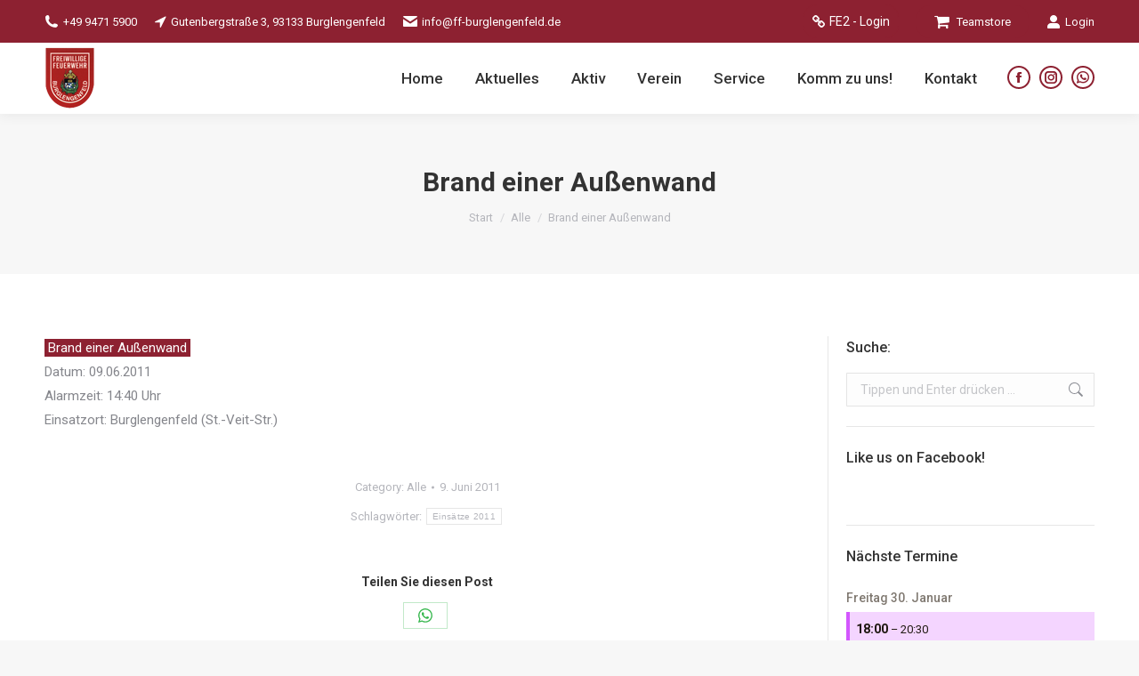

--- FILE ---
content_type: text/html; charset=UTF-8
request_url: https://ff-burglengenfeld.de/brand-einer-aussenwand/
body_size: 19775
content:
<!DOCTYPE html>
<!--[if !(IE 6) | !(IE 7) | !(IE 8)  ]><!-->
<html lang="de" class="no-js">
<!--<![endif]-->
<head>
	<meta charset="UTF-8" />
				<meta name="viewport" content="width=device-width, initial-scale=1, maximum-scale=1, user-scalable=0"/>
			<meta name="theme-color" content="#8d2131"/>	<link rel="profile" href="https://gmpg.org/xfn/11" />
	<title>Brand einer Außenwand &#8211; FF Burglengenfeld</title>
<meta name='robots' content='max-image-preview:large' />
<link rel='dns-prefetch' href='//fonts.googleapis.com' />
<link rel="alternate" type="application/rss+xml" title="FF Burglengenfeld &raquo; Feed" href="https://ff-burglengenfeld.de/feed/" />
<link rel="alternate" title="oEmbed (JSON)" type="application/json+oembed" href="https://ff-burglengenfeld.de/wp-json/oembed/1.0/embed?url=https%3A%2F%2Fff-burglengenfeld.de%2Fbrand-einer-aussenwand%2F" />
<link rel="alternate" title="oEmbed (XML)" type="text/xml+oembed" href="https://ff-burglengenfeld.de/wp-json/oembed/1.0/embed?url=https%3A%2F%2Fff-burglengenfeld.de%2Fbrand-einer-aussenwand%2F&#038;format=xml" />
<style id='wp-img-auto-sizes-contain-inline-css'>
img:is([sizes=auto i],[sizes^="auto," i]){contain-intrinsic-size:3000px 1500px}
/*# sourceURL=wp-img-auto-sizes-contain-inline-css */
</style>
<link rel='stylesheet' id='twb-open-sans-css' href='https://fonts.googleapis.com/css?family=Open+Sans%3A300%2C400%2C500%2C600%2C700%2C800&#038;display=swap&#038;ver=6.9' media='all' />
<link rel='stylesheet' id='twbbwg-global-css' href='https://ff-burglengenfeld.de/wp-content/plugins/photo-gallery/booster/assets/css/global.css?ver=1.0.0' media='all' />
<style id='wp-emoji-styles-inline-css'>

	img.wp-smiley, img.emoji {
		display: inline !important;
		border: none !important;
		box-shadow: none !important;
		height: 1em !important;
		width: 1em !important;
		margin: 0 0.07em !important;
		vertical-align: -0.1em !important;
		background: none !important;
		padding: 0 !important;
	}
/*# sourceURL=wp-emoji-styles-inline-css */
</style>
<link rel='stylesheet' id='layerslider-css' href='https://ff-burglengenfeld.de/wp-content/plugins/LayerSlider/static/css/layerslider.css?ver=5.6.2' media='all' />
<link rel='stylesheet' id='ls-google-fonts-css' href='https://fonts.googleapis.com/css?family=Lato:100,300,regular,700,900%7COpen+Sans:300%7CIndie+Flower:regular%7COswald:300,regular,700&#038;subset=latin%2Clatin-ext' media='all' />
<link rel='stylesheet' id='contact-form-7-css' href='https://ff-burglengenfeld.de/wp-content/plugins/contact-form-7/includes/css/styles.css?ver=6.1.4' media='all' />
<link rel='stylesheet' id='walcf7-datepicker-css-css' href='https://ff-burglengenfeld.de/wp-content/plugins/date-time-picker-for-contact-form-7/assets/css/jquery.datetimepicker.min.css?ver=1.0.0' media='all' />
<link rel='stylesheet' id='iphorm-css' href='https://ff-burglengenfeld.de/wp-content/plugins/iphorm-form-builder/css/styles.css?ver=1.7.3' media='all' />
<link rel='stylesheet' id='qtip-css' href='https://ff-burglengenfeld.de/wp-content/plugins/iphorm-form-builder/js/qtip2/jquery.qtip.min.css?ver=2.2.1' media='all' />
<link rel='stylesheet' id='iphorm-uniform-theme-1-css' href='https://ff-burglengenfeld.de/wp-content/plugins/iphorm-form-builder/js/uniform/themes/default/default.css?ver=1.7.3' media='all' />
<link rel='stylesheet' id='iphorm-theme-1-css' href='https://ff-burglengenfeld.de/wp-content/plugins/iphorm-form-builder/themes/light/rounded.css?ver=1.7.3' media='all' />
<link rel='stylesheet' id='pc_google_analytics-frontend-css' href='https://ff-burglengenfeld.de/wp-content/plugins/pc-google-analytics/assets/css/frontend.css?ver=1.0.0' media='all' />
<link rel='stylesheet' id='bwg_fonts-css' href='https://ff-burglengenfeld.de/wp-content/plugins/photo-gallery/css/bwg-fonts/fonts.css?ver=0.0.1' media='all' />
<link rel='stylesheet' id='sumoselect-css' href='https://ff-burglengenfeld.de/wp-content/plugins/photo-gallery/css/sumoselect.min.css?ver=3.4.6' media='all' />
<link rel='stylesheet' id='mCustomScrollbar-css' href='https://ff-burglengenfeld.de/wp-content/plugins/photo-gallery/css/jquery.mCustomScrollbar.min.css?ver=3.1.5' media='all' />
<link rel='stylesheet' id='bwg_frontend-css' href='https://ff-burglengenfeld.de/wp-content/plugins/photo-gallery/css/styles.min.css?ver=1.8.37' media='all' />
<link rel='stylesheet' id='wordpress-file-upload-style-css' href='https://ff-burglengenfeld.de/wp-content/plugins/wordpress-file-upload-pro/css/wordpress_file_upload_style.css?ver=6.9' media='all' />
<link rel='stylesheet' id='wordpress-file-upload-style-safe-css' href='https://ff-burglengenfeld.de/wp-content/plugins/wordpress-file-upload-pro/css/wordpress_file_upload_style_safe.css?ver=6.9' media='all' />
<link rel='stylesheet' id='wordpress-file-upload-adminbar-style-css' href='https://ff-burglengenfeld.de/wp-content/plugins/wordpress-file-upload-pro/css/wordpress_file_upload_adminbarstyle.css?ver=6.9' media='all' />
<link rel='stylesheet' id='jquery-ui-css-css' href='https://ff-burglengenfeld.de/wp-content/plugins/wordpress-file-upload-pro/vendor/jquery/jquery-ui.min.css?ver=6.9' media='all' />
<link rel='stylesheet' id='jquery-ui-timepicker-addon-css-css' href='https://ff-burglengenfeld.de/wp-content/plugins/wordpress-file-upload-pro/vendor/jquery/jquery-ui-timepicker-addon.min.css?ver=6.9' media='all' />
<link rel='stylesheet' id='f12-cf7-doubleoptin-optout-css' href='https://ff-burglengenfeld.de/wp-content/plugins/f12-cf7-doubleoptin/compatibility/optout/assets/optout.css?ver=6.9' media='all' />
<link rel='stylesheet' id='the7-font-css' href='https://ff-burglengenfeld.de/wp-content/themes/dt-the7/fonts/icomoon-the7-font/icomoon-the7-font.min.css?ver=14.0.1' media='all' />
<link rel='stylesheet' id='the7-Defaults-css' href='https://ff-burglengenfeld.de/wp-content/uploads/smile_fonts/Defaults/Defaults.css?ver=6.9' media='all' />
<link rel='stylesheet' id='the7-fontello-css' href='https://ff-burglengenfeld.de/wp-content/themes/dt-the7/fonts/fontello/css/fontello.min.css?ver=14.0.1' media='all' />
<link rel='stylesheet' id='dflip-style-css' href='https://ff-burglengenfeld.de/wp-content/plugins/3d-flipbook-dflip-lite/assets/css/dflip.min.css?ver=2.4.20' media='all' />
<link rel='stylesheet' id='slb_core-css' href='https://ff-burglengenfeld.de/wp-content/plugins/simple-lightbox/client/css/app.css?ver=2.9.4' media='all' />
<link rel='stylesheet' id='tablepress-default-css' href='https://ff-burglengenfeld.de/wp-content/plugins/tablepress/css/build/default.css?ver=3.2.6' media='all' />
<link rel='stylesheet' id='dt-web-fonts-css' href='https://fonts.googleapis.com/css?family=Roboto:400,500,600,700%7CRoboto+Condensed:400,600,700' media='all' />
<link rel='stylesheet' id='dt-main-css' href='https://ff-burglengenfeld.de/wp-content/themes/dt-the7/css/main.min.css?ver=14.0.1' media='all' />
<style id='dt-main-inline-css'>
body #load {
  display: block;
  height: 100%;
  overflow: hidden;
  position: fixed;
  width: 100%;
  z-index: 9901;
  opacity: 1;
  visibility: visible;
  transition: all .35s ease-out;
}
.load-wrap {
  width: 100%;
  height: 100%;
  background-position: center center;
  background-repeat: no-repeat;
  text-align: center;
  display: -ms-flexbox;
  display: -ms-flex;
  display: flex;
  -ms-align-items: center;
  -ms-flex-align: center;
  align-items: center;
  -ms-flex-flow: column wrap;
  flex-flow: column wrap;
  -ms-flex-pack: center;
  -ms-justify-content: center;
  justify-content: center;
}
.load-wrap > svg {
  position: absolute;
  top: 50%;
  left: 50%;
  transform: translate(-50%,-50%);
}
#load {
  background: var(--the7-elementor-beautiful-loading-bg,#ffffff);
  --the7-beautiful-spinner-color2: var(--the7-beautiful-spinner-color,rgba(51,51,51,0.3));
}

/*# sourceURL=dt-main-inline-css */
</style>
<link rel='stylesheet' id='the7-custom-scrollbar-css' href='https://ff-burglengenfeld.de/wp-content/themes/dt-the7/lib/custom-scrollbar/custom-scrollbar.min.css?ver=14.0.1' media='all' />
<link rel='stylesheet' id='the7-wpbakery-css' href='https://ff-burglengenfeld.de/wp-content/themes/dt-the7/css/wpbakery.min.css?ver=14.0.1' media='all' />
<link rel='stylesheet' id='ics-calendar-css' href='https://ff-burglengenfeld.de/wp-content/plugins/ics-calendar-pro/vendors/ics-calendar/assets/style.min.css?ver=11.7.0.4E' media='all' />
<link rel='stylesheet' id='ics-calendar-pro-css' href='https://ff-burglengenfeld.de/wp-content/plugins/ics-calendar-pro/assets/style.min.css?ver=5.11.2.3' media='all' />
<style id='ics-calendar-pro-inline-css'>
.ics-calendar, .r34ics_lightbox{--r34ics--color--white:#ffffff !important;}.ics-calendar, .r34ics_lightbox{--r34ics--color--whitesmoke:#f6f3f0 !important;}.ics-calendar, .r34ics_lightbox{--r34ics--color--gainsboro:#dfdcd9 !important;}.ics-calendar, .r34ics_lightbox{--r34ics--color--darkgray:#aca8a3 !important;}.ics-calendar, .r34ics_lightbox{--r34ics--color--gray:#7f7870 !important;}.ics-calendar .ics-calendar-title, .ics-calendar .ics-calendar-label, .ics-calendar .ics-calendar-date{color:var(--r34ics--color--gray);}.ics-calendar, .r34ics_lightbox{--r34ics--color--dimgray:#6f6860 !important;}.ics-calendar, .r34ics_lightbox{--r34ics--color--black:#1f1810 !important;}.ics-calendar-sidebar{top:5em;}.ics-calendar .fc{--r34ics--fc--font--size:1rem !important;}.ics-calendar-month-grid, .ics-calendar-grid-wrapper, .ics-calendar-widget-grid{font-size:100% !important;}.ics-calendar-list-wrapper, .ics-calendar-sidebar, .ics-calendar-day-details{font-size:100% !important;}.ics-calendar .event *, .ics-calendar .fc td *{-ms-word-break:normal !important; word-break:normal !important;}
/*# sourceURL=ics-calendar-pro-inline-css */
</style>
<link rel='stylesheet' id='the7-css-vars-css' href='https://ff-burglengenfeld.de/wp-content/uploads/the7-css/css-vars.css?ver=581c14be5358' media='all' />
<link rel='stylesheet' id='dt-custom-css' href='https://ff-burglengenfeld.de/wp-content/uploads/the7-css/custom.css?ver=581c14be5358' media='all' />
<link rel='stylesheet' id='dt-media-css' href='https://ff-burglengenfeld.de/wp-content/uploads/the7-css/media.css?ver=581c14be5358' media='all' />
<link rel='stylesheet' id='the7-mega-menu-css' href='https://ff-burglengenfeld.de/wp-content/uploads/the7-css/mega-menu.css?ver=581c14be5358' media='all' />
<link rel='stylesheet' id='style-css' href='https://ff-burglengenfeld.de/wp-content/themes/dt-the7/style.css?ver=14.0.1' media='all' />
<link rel='stylesheet' id='tmm-css' href='https://ff-burglengenfeld.de/wp-content/plugins/team-members/inc/css/tmm_style.css?ver=6.9' media='all' />
<script src="https://ff-burglengenfeld.de/wp-includes/js/jquery/jquery.min.js?ver=3.7.1" id="jquery-core-js"></script>
<script src="https://ff-burglengenfeld.de/wp-includes/js/jquery/jquery-migrate.min.js?ver=3.4.1" id="jquery-migrate-js"></script>
<script src="https://ff-burglengenfeld.de/wp-content/plugins/photo-gallery/booster/assets/js/circle-progress.js?ver=1.2.2" id="twbbwg-circle-js"></script>
<script id="twbbwg-global-js-extra">
var twb = {"nonce":"091542df09","ajax_url":"https://ff-burglengenfeld.de/wp-admin/admin-ajax.php","plugin_url":"https://ff-burglengenfeld.de/wp-content/plugins/photo-gallery/booster","href":"https://ff-burglengenfeld.de/wp-admin/admin.php?page=twbbwg_photo-gallery"};
var twb = {"nonce":"091542df09","ajax_url":"https://ff-burglengenfeld.de/wp-admin/admin-ajax.php","plugin_url":"https://ff-burglengenfeld.de/wp-content/plugins/photo-gallery/booster","href":"https://ff-burglengenfeld.de/wp-admin/admin.php?page=twbbwg_photo-gallery"};
//# sourceURL=twbbwg-global-js-extra
</script>
<script src="https://ff-burglengenfeld.de/wp-content/plugins/photo-gallery/booster/assets/js/global.js?ver=1.0.0" id="twbbwg-global-js"></script>
<script src="https://ff-burglengenfeld.de/wp-content/plugins/LayerSlider/static/js/greensock.js?ver=1.11.8" id="greensock-js"></script>
<script src="https://ff-burglengenfeld.de/wp-content/plugins/LayerSlider/static/js/layerslider.kreaturamedia.jquery.js?ver=5.6.2" id="layerslider-js"></script>
<script src="https://ff-burglengenfeld.de/wp-content/plugins/LayerSlider/static/js/layerslider.transitions.js?ver=5.6.2" id="layerslider-transitions-js"></script>
<script id="image-watermark-no-right-click-js-before">
var iwArgsNoRightClick = {"rightclick":"N","draganddrop":"N","devtools":"Y","enableToast":"Y","toastMessage":"This content is protected"};

//# sourceURL=image-watermark-no-right-click-js-before
</script>
<script src="https://ff-burglengenfeld.de/wp-content/plugins/image-watermark/js/no-right-click.js?ver=2.0.4" id="image-watermark-no-right-click-js"></script>
<script src="https://ff-burglengenfeld.de/wp-content/plugins/iphorm-form-builder/js/iphorm.js?ver=1.7.3" id="iphorm-js"></script>
<script src="https://ff-burglengenfeld.de/wp-content/plugins/pc-google-analytics/assets/js/frontend.min.js?ver=1.0.0" id="pc_google_analytics-frontend-js"></script>
<script src="https://ff-burglengenfeld.de/wp-content/plugins/photo-gallery/js/jquery.sumoselect.min.js?ver=3.4.6" id="sumoselect-js"></script>
<script src="https://ff-burglengenfeld.de/wp-content/plugins/photo-gallery/js/tocca.min.js?ver=2.0.9" id="bwg_mobile-js"></script>
<script src="https://ff-burglengenfeld.de/wp-content/plugins/photo-gallery/js/jquery.mCustomScrollbar.concat.min.js?ver=3.1.5" id="mCustomScrollbar-js"></script>
<script src="https://ff-burglengenfeld.de/wp-content/plugins/photo-gallery/js/jquery.fullscreen.min.js?ver=0.6.0" id="jquery-fullscreen-js"></script>
<script id="bwg_frontend-js-extra">
var bwg_objectsL10n = {"bwg_field_required":"Feld ist erforderlich.","bwg_mail_validation":"Dies ist keine g\u00fcltige E-Mail-Adresse.","bwg_search_result":"Es gibt keine Bilder, die deiner Suche entsprechen.","bwg_select_tag":"Select Tag","bwg_order_by":"Order By","bwg_search":"Suchen","bwg_show_ecommerce":"Show Ecommerce","bwg_hide_ecommerce":"Hide Ecommerce","bwg_show_comments":"Kommentare anzeigen","bwg_hide_comments":"Kommentare ausblenden","bwg_restore":"Wiederherstellen","bwg_maximize":"Maximieren","bwg_fullscreen":"Vollbild","bwg_exit_fullscreen":"Vollbild verlassen","bwg_search_tag":"SEARCH...","bwg_tag_no_match":"No tags found","bwg_all_tags_selected":"All tags selected","bwg_tags_selected":"tags selected","play":"Wiedergeben","pause":"Pause","is_pro":"","bwg_play":"Wiedergeben","bwg_pause":"Pause","bwg_hide_info":"Info ausblenden","bwg_show_info":"Info anzeigen","bwg_hide_rating":"Hide rating","bwg_show_rating":"Show rating","ok":"Ok","cancel":"Cancel","select_all":"Select all","lazy_load":"0","lazy_loader":"https://ff-burglengenfeld.de/wp-content/plugins/photo-gallery/images/ajax_loader.png","front_ajax":"0","bwg_tag_see_all":"see all tags","bwg_tag_see_less":"see less tags"};
//# sourceURL=bwg_frontend-js-extra
</script>
<script src="https://ff-burglengenfeld.de/wp-content/plugins/photo-gallery/js/scripts.min.js?ver=1.8.37" id="bwg_frontend-js"></script>
<script id="wordpress_file_upload_script-js-extra">
var WFUPluginParams = {"WFU_PROACTIVE":"1"};
//# sourceURL=wordpress_file_upload_script-js-extra
</script>
<script src="https://ff-burglengenfeld.de/wp-content/plugins/wordpress-file-upload-pro/js/wordpress_file_upload_functions.js?ver=6.9" id="wordpress_file_upload_script-js"></script>
<script src="https://ff-burglengenfeld.de/wp-includes/js/jquery/ui/core.min.js?ver=1.13.3" id="jquery-ui-core-js"></script>
<script src="https://ff-burglengenfeld.de/wp-includes/js/jquery/ui/datepicker.min.js?ver=1.13.3" id="jquery-ui-datepicker-js"></script>
<script id="jquery-ui-datepicker-js-after">
jQuery(function(jQuery){jQuery.datepicker.setDefaults({"closeText":"Schlie\u00dfen","currentText":"Heute","monthNames":["Januar","Februar","M\u00e4rz","April","Mai","Juni","Juli","August","September","Oktober","November","Dezember"],"monthNamesShort":["Jan.","Feb.","M\u00e4rz","Apr.","Mai","Juni","Juli","Aug.","Sep.","Okt.","Nov.","Dez."],"nextText":"Weiter","prevText":"Zur\u00fcck","dayNames":["Sonntag","Montag","Dienstag","Mittwoch","Donnerstag","Freitag","Samstag"],"dayNamesShort":["So.","Mo.","Di.","Mi.","Do.","Fr.","Sa."],"dayNamesMin":["S","M","D","M","D","F","S"],"dateFormat":"d. MM yy","firstDay":1,"isRTL":false});});
//# sourceURL=jquery-ui-datepicker-js-after
</script>
<script src="https://ff-burglengenfeld.de/wp-content/plugins/wordpress-file-upload-pro/vendor/jquery/jquery-ui-timepicker-addon.min.js?ver=6.9" id="jquery-ui-timepicker-addon-js-js"></script>
<script id="wpgmza_data-js-extra">
var wpgmza_google_api_status = {"message":"Enqueued","code":"ENQUEUED"};
//# sourceURL=wpgmza_data-js-extra
</script>
<script src="https://ff-burglengenfeld.de/wp-content/plugins/wp-google-maps/wpgmza_data.js?ver=6.9" id="wpgmza_data-js"></script>
<script id="dt-above-fold-js-extra">
var dtLocal = {"themeUrl":"https://ff-burglengenfeld.de/wp-content/themes/dt-the7","passText":"Um diesen gesch\u00fctzten Eintrag anzusehen, geben Sie bitte das Passwort ein:","moreButtonText":{"loading":"Lade...","loadMore":"Mehr laden"},"postID":"18665","ajaxurl":"https://ff-burglengenfeld.de/wp-admin/admin-ajax.php","REST":{"baseUrl":"https://ff-burglengenfeld.de/wp-json/the7/v1","endpoints":{"sendMail":"/send-mail"}},"contactMessages":{"required":"One or more fields have an error. Please check and try again.","terms":"Please accept the privacy policy.","fillTheCaptchaError":"Please, fill the captcha."},"captchaSiteKey":"","ajaxNonce":"12afc050dc","pageData":"","themeSettings":{"smoothScroll":"off","lazyLoading":false,"desktopHeader":{"height":70},"ToggleCaptionEnabled":"disabled","ToggleCaption":"Navigation","floatingHeader":{"showAfter":150,"showMenu":false,"height":60,"logo":{"showLogo":true,"html":"","url":"https://ff-burglengenfeld.de/"}},"topLine":{"floatingTopLine":{"logo":{"showLogo":false,"html":""}}},"mobileHeader":{"firstSwitchPoint":1070,"secondSwitchPoint":778,"firstSwitchPointHeight":80,"secondSwitchPointHeight":80,"mobileToggleCaptionEnabled":"disabled","mobileToggleCaption":"Men\u00fc"},"stickyMobileHeaderFirstSwitch":{"logo":{"html":"\u003Cimg class=\" preload-me\" src=\"https://ff-burglengenfeld.de/wp-content/uploads/2021/01/header_logo.png\" srcset=\"https://ff-burglengenfeld.de/wp-content/uploads/2021/01/header_logo.png 594w\" width=\"594\" height=\"277\"   sizes=\"594px\" alt=\"FF Burglengenfeld\" /\u003E"}},"stickyMobileHeaderSecondSwitch":{"logo":{"html":"\u003Cimg class=\" preload-me\" src=\"https://ff-burglengenfeld.de/wp-content/uploads/2021/01/header_logo.png\" srcset=\"https://ff-burglengenfeld.de/wp-content/uploads/2021/01/header_logo.png 594w\" width=\"594\" height=\"277\"   sizes=\"594px\" alt=\"FF Burglengenfeld\" /\u003E"}},"sidebar":{"switchPoint":992},"boxedWidth":"1340px"},"VCMobileScreenWidth":"768"};
var dtShare = {"shareButtonText":{"facebook":"Share on Facebook","twitter":"Share on X","pinterest":"Pin it","linkedin":"Share on Linkedin","whatsapp":"Share on Whatsapp"},"overlayOpacity":"85"};
//# sourceURL=dt-above-fold-js-extra
</script>
<script src="https://ff-burglengenfeld.de/wp-content/themes/dt-the7/js/above-the-fold.min.js?ver=14.0.1" id="dt-above-fold-js"></script>
<script></script><link rel="https://api.w.org/" href="https://ff-burglengenfeld.de/wp-json/" /><link rel="alternate" title="JSON" type="application/json" href="https://ff-burglengenfeld.de/wp-json/wp/v2/posts/18665" /><link rel="EditURI" type="application/rsd+xml" title="RSD" href="https://ff-burglengenfeld.de/xmlrpc.php?rsd" />
<meta name="generator" content="WordPress 6.9" />
<link rel="canonical" href="https://ff-burglengenfeld.de/brand-einer-aussenwand/" />
<link rel='shortlink' href='https://ff-burglengenfeld.de/?p=18665' />
	<script>
		(function(i,s,o,g,r,a,m){i['GoogleAnalyticsObject']=r;i[r]=i[r]||function(){
		(i[r].q=i[r].q||[]).push(arguments)},i[r].l=1*new Date();a=s.createElement(o),
		m=s.getElementsByTagName(o)[0];a.async=1;a.src=g;m.parentNode.insertBefore(a,m)
		})(window,document,'script','//www.google-analytics.com/analytics.js','ga');
		
		ga('create', 'UA-87767956-1', 'auto');
		ga('send', 'pageview');
		
		</script>
<meta property="og:site_name" content="FF Burglengenfeld" />
<meta property="og:title" content="Brand einer Außenwand" />
<meta property="og:url" content="https://ff-burglengenfeld.de/brand-einer-aussenwand/" />
<meta property="og:type" content="article" />
<meta name="generator" content="Powered by WPBakery Page Builder - drag and drop page builder for WordPress."/>
<meta name="generator" content="Powered by Slider Revolution 6.7.38 - responsive, Mobile-Friendly Slider Plugin for WordPress with comfortable drag and drop interface." />
<script type="text/javascript" id="the7-loader-script">
document.addEventListener("DOMContentLoaded", function(event) {
	var load = document.getElementById("load");
	if(!load.classList.contains('loader-removed')){
		var removeLoading = setTimeout(function() {
			load.className += " loader-removed";
		}, 300);
	}
});
</script>
		<link rel="icon" href="https://ff-burglengenfeld.de/wp-content/uploads/2015/11/wappen_ffw_bul.png" sizes="32x32" />
<link rel="icon" href="https://ff-burglengenfeld.de/wp-content/uploads/2015/11/wappen_ffw_bul.png" sizes="192x192" />
<link rel="apple-touch-icon" href="https://ff-burglengenfeld.de/wp-content/uploads/2015/11/wappen_ffw_bul.png" />
<meta name="msapplication-TileImage" content="https://ff-burglengenfeld.de/wp-content/uploads/2015/11/wappen_ffw_bul.png" />
<script>function setREVStartSize(e){
			//window.requestAnimationFrame(function() {
				window.RSIW = window.RSIW===undefined ? window.innerWidth : window.RSIW;
				window.RSIH = window.RSIH===undefined ? window.innerHeight : window.RSIH;
				try {
					var pw = document.getElementById(e.c).parentNode.offsetWidth,
						newh;
					pw = pw===0 || isNaN(pw) || (e.l=="fullwidth" || e.layout=="fullwidth") ? window.RSIW : pw;
					e.tabw = e.tabw===undefined ? 0 : parseInt(e.tabw);
					e.thumbw = e.thumbw===undefined ? 0 : parseInt(e.thumbw);
					e.tabh = e.tabh===undefined ? 0 : parseInt(e.tabh);
					e.thumbh = e.thumbh===undefined ? 0 : parseInt(e.thumbh);
					e.tabhide = e.tabhide===undefined ? 0 : parseInt(e.tabhide);
					e.thumbhide = e.thumbhide===undefined ? 0 : parseInt(e.thumbhide);
					e.mh = e.mh===undefined || e.mh=="" || e.mh==="auto" ? 0 : parseInt(e.mh,0);
					if(e.layout==="fullscreen" || e.l==="fullscreen")
						newh = Math.max(e.mh,window.RSIH);
					else{
						e.gw = Array.isArray(e.gw) ? e.gw : [e.gw];
						for (var i in e.rl) if (e.gw[i]===undefined || e.gw[i]===0) e.gw[i] = e.gw[i-1];
						e.gh = e.el===undefined || e.el==="" || (Array.isArray(e.el) && e.el.length==0)? e.gh : e.el;
						e.gh = Array.isArray(e.gh) ? e.gh : [e.gh];
						for (var i in e.rl) if (e.gh[i]===undefined || e.gh[i]===0) e.gh[i] = e.gh[i-1];
											
						var nl = new Array(e.rl.length),
							ix = 0,
							sl;
						e.tabw = e.tabhide>=pw ? 0 : e.tabw;
						e.thumbw = e.thumbhide>=pw ? 0 : e.thumbw;
						e.tabh = e.tabhide>=pw ? 0 : e.tabh;
						e.thumbh = e.thumbhide>=pw ? 0 : e.thumbh;
						for (var i in e.rl) nl[i] = e.rl[i]<window.RSIW ? 0 : e.rl[i];
						sl = nl[0];
						for (var i in nl) if (sl>nl[i] && nl[i]>0) { sl = nl[i]; ix=i;}
						var m = pw>(e.gw[ix]+e.tabw+e.thumbw) ? 1 : (pw-(e.tabw+e.thumbw)) / (e.gw[ix]);
						newh =  (e.gh[ix] * m) + (e.tabh + e.thumbh);
					}
					var el = document.getElementById(e.c);
					if (el!==null && el) el.style.height = newh+"px";
					el = document.getElementById(e.c+"_wrapper");
					if (el!==null && el) {
						el.style.height = newh+"px";
						el.style.display = "block";
					}
				} catch(e){
					console.log("Failure at Presize of Slider:" + e)
				}
			//});
		  };</script>
<noscript><style> .wpb_animate_when_almost_visible { opacity: 1; }</style></noscript><link rel='stylesheet' id='rs-plugin-settings-css' href='//ff-burglengenfeld.de/wp-content/plugins/revslider/sr6/assets/css/rs6.css?ver=6.7.38' media='all' />
<style id='rs-plugin-settings-inline-css'>
#rs-demo-id {}
/*# sourceURL=rs-plugin-settings-inline-css */
</style>
</head>
<body id="the7-body" class="wp-singular post-template-default single single-post postid-18665 single-format-aside wp-embed-responsive wp-theme-dt-the7 no-comments dt-responsive-on right-mobile-menu-close-icon ouside-menu-close-icon mobile-hamburger-close-bg-enable mobile-hamburger-close-bg-hover-enable  fade-medium-mobile-menu-close-icon fade-medium-menu-close-icon srcset-enabled btn-flat custom-btn-color custom-btn-hover-color top-header first-switch-logo-left first-switch-menu-right second-switch-logo-left second-switch-menu-right right-mobile-menu layzr-loading-on popup-message-style the7-ver-14.0.1 wpb-js-composer js-comp-ver-8.7.2 vc_responsive">
<!-- The7 14.0.1 -->
<div id="load" class="spinner-loader">
	<div class="load-wrap"><style type="text/css">
    [class*="the7-spinner-animate-"]{
        animation: spinner-animation 1s cubic-bezier(1,1,1,1) infinite;
        x:46.5px;
        y:40px;
        width:7px;
        height:20px;
        fill:var(--the7-beautiful-spinner-color2);
        opacity: 0.2;
    }
    .the7-spinner-animate-2{
        animation-delay: 0.083s;
    }
    .the7-spinner-animate-3{
        animation-delay: 0.166s;
    }
    .the7-spinner-animate-4{
         animation-delay: 0.25s;
    }
    .the7-spinner-animate-5{
         animation-delay: 0.33s;
    }
    .the7-spinner-animate-6{
         animation-delay: 0.416s;
    }
    .the7-spinner-animate-7{
         animation-delay: 0.5s;
    }
    .the7-spinner-animate-8{
         animation-delay: 0.58s;
    }
    .the7-spinner-animate-9{
         animation-delay: 0.666s;
    }
    .the7-spinner-animate-10{
         animation-delay: 0.75s;
    }
    .the7-spinner-animate-11{
        animation-delay: 0.83s;
    }
    .the7-spinner-animate-12{
        animation-delay: 0.916s;
    }
    @keyframes spinner-animation{
        from {
            opacity: 1;
        }
        to{
            opacity: 0;
        }
    }
</style>
<svg width="75px" height="75px" xmlns="http://www.w3.org/2000/svg" viewBox="0 0 100 100" preserveAspectRatio="xMidYMid">
	<rect class="the7-spinner-animate-1" rx="5" ry="5" transform="rotate(0 50 50) translate(0 -30)"></rect>
	<rect class="the7-spinner-animate-2" rx="5" ry="5" transform="rotate(30 50 50) translate(0 -30)"></rect>
	<rect class="the7-spinner-animate-3" rx="5" ry="5" transform="rotate(60 50 50) translate(0 -30)"></rect>
	<rect class="the7-spinner-animate-4" rx="5" ry="5" transform="rotate(90 50 50) translate(0 -30)"></rect>
	<rect class="the7-spinner-animate-5" rx="5" ry="5" transform="rotate(120 50 50) translate(0 -30)"></rect>
	<rect class="the7-spinner-animate-6" rx="5" ry="5" transform="rotate(150 50 50) translate(0 -30)"></rect>
	<rect class="the7-spinner-animate-7" rx="5" ry="5" transform="rotate(180 50 50) translate(0 -30)"></rect>
	<rect class="the7-spinner-animate-8" rx="5" ry="5" transform="rotate(210 50 50) translate(0 -30)"></rect>
	<rect class="the7-spinner-animate-9" rx="5" ry="5" transform="rotate(240 50 50) translate(0 -30)"></rect>
	<rect class="the7-spinner-animate-10" rx="5" ry="5" transform="rotate(270 50 50) translate(0 -30)"></rect>
	<rect class="the7-spinner-animate-11" rx="5" ry="5" transform="rotate(300 50 50) translate(0 -30)"></rect>
	<rect class="the7-spinner-animate-12" rx="5" ry="5" transform="rotate(330 50 50) translate(0 -30)"></rect>
</svg></div>
</div>
<div id="page" >
	<a class="skip-link screen-reader-text" href="#content">Zum Inhalt springen</a>

<div class="masthead inline-header right widgets full-height shadow-decoration shadow-mobile-header-decoration animate-position-mobile-menu-icon dt-parent-menu-clickable show-sub-menu-on-hover show-device-logo show-mobile-logo" >

	<div class="top-bar top-bar-line-hide">
	<div class="top-bar-bg" ></div>
	<div class="left-widgets mini-widgets"><span class="mini-contacts email show-on-desktop in-menu-first-switch in-menu-second-switch"><i class="fa-fw icomoon-the7-font-the7-phone-05"></i>+49 9471 5900</span><span class="mini-contacts phone show-on-desktop hide-on-first-switch in-menu-second-switch"><i class="fa-fw Defaults-location-arrow"></i>Gutenbergstraße 3, 93133 Burglengenfeld</span><span class="mini-contacts skype show-on-desktop hide-on-first-switch in-menu-second-switch"><i class="fa-fw icomoon-the7-font-the7-mail-01"></i><a href="mailto:info@ff-burglengenfeld.de">info@ff-burglengenfeld.de</a></span><div class="mini-search hide-on-desktop hide-on-first-switch hide-on-second-switch popup-search custom-icon"><form class="searchform mini-widget-searchform" role="search" method="get" action="https://ff-burglengenfeld.de/">

	<div class="screen-reader-text">Search:</div>

	
		<a href="" class="submit mini-icon-off"><span>Search</span></a>
		<div class="popup-search-wrap">
			<input type="text" aria-label="Search" class="field searchform-s" name="s" value="" placeholder="Type and hit enter …" title="Search form"/>
			<a href="" class="search-icon"  aria-label="Search"><i class="the7-mw-icon-search-bold" aria-hidden="true"></i></a>
		</div>

			<input type="submit" class="assistive-text searchsubmit" value="Los!"/>
</form>
</div></div><div class="right-widgets mini-widgets"><a href="https://alamos.burglengenfeld.de" class="microwidget-btn mini-button header-elements-button-2 show-on-desktop near-logo-first-switch in-menu-second-switch microwidget-btn-bg-on microwidget-btn-hover-bg-on disable-animation-bg border-on hover-border-on btn-icon-align-left" target="_blank"><i class="icomoon-the7-font-the7-link-01"></i><span>FE2 - Login</span></a><a href="https://werbung112.de/index.php/team-store/ff-burglengenfeld" class="microwidget-btn mini-button header-elements-button-1 show-on-desktop near-logo-first-switch in-menu-second-switch microwidget-btn-bg-on microwidget-btn-hover-bg-on disable-animation-bg border-on hover-border-on btn-icon-align-left" target="_blank"><i class="Defaults-shopping-cart"></i><span>Teamstore</span></a><div class="mini-login show-on-desktop hide-on-first-switch hide-on-second-switch"><a href="https://ff-burglengenfeld.de/wp-login.php" class="submit"><i class="the7-mw-icon-login-bold"></i>Login</a></div></div></div>

	<header class="header-bar" role="banner">

		<div class="branding">
	<div id="site-title" class="assistive-text">FF Burglengenfeld</div>
	<div id="site-description" class="assistive-text"></div>
	<a class="" href="https://ff-burglengenfeld.de/"><img class=" preload-me" src="https://ff-burglengenfeld.de/wp-content/uploads/2015/11/wappen_ffw_bul.png" srcset="https://ff-burglengenfeld.de/wp-content/uploads/2015/11/wappen_ffw_bul.png 57w" width="57" height="70"   sizes="57px" alt="FF Burglengenfeld" /><img class="mobile-logo preload-me" src="https://ff-burglengenfeld.de/wp-content/uploads/2021/01/header_logo.png" srcset="https://ff-burglengenfeld.de/wp-content/uploads/2021/01/header_logo.png 594w" width="594" height="277"   sizes="594px" alt="FF Burglengenfeld" /></a></div>

		<ul id="primary-menu" class="main-nav underline-decoration upwards-line outside-item-remove-margin"><li class="menu-item menu-item-type-post_type menu-item-object-page menu-item-home menu-item-14753 first depth-0"><a href='https://ff-burglengenfeld.de/' data-level='1'><span class="menu-item-text"><span class="menu-text">Home</span></span></a></li> <li class="menu-item menu-item-type-custom menu-item-object-custom menu-item-has-children menu-item-16036 has-children depth-0"><a href='https://ff-burglengenfeld.de/aktuelles/' data-level='1' aria-haspopup='true' aria-expanded='false'><span class="menu-item-text"><span class="menu-text">Aktuelles</span></span></a><ul class="sub-nav hover-style-bg level-arrows-on" role="group"><li class="menu-item menu-item-type-post_type menu-item-object-page menu-item-19912 first depth-1"><a href='https://ff-burglengenfeld.de/termine/' data-level='2'><span class="menu-item-text"><span class="menu-text">Termine</span></span></a></li> <li class="menu-item menu-item-type-taxonomy menu-item-object-category menu-item-16048 depth-1"><a href='https://ff-burglengenfeld.de/category/beitraege/' data-level='2'><span class="menu-item-text"><span class="menu-text">Aktuelle Beiträge</span></span></a></li> <li class="menu-item menu-item-type-taxonomy menu-item-object-category menu-item-16382 depth-1"><a href='https://ff-burglengenfeld.de/category/bildergalerie/' data-level='2'><span class="menu-item-text"><span class="menu-text">Bildergalerie</span></span></a></li> </ul></li> <li class="menu-item menu-item-type-custom menu-item-object-custom menu-item-has-children menu-item-16035 has-children depth-0"><a href='#' data-level='1' aria-haspopup='true' aria-expanded='false'><span class="menu-item-text"><span class="menu-text">Aktiv</span></span></a><ul class="sub-nav hover-style-bg level-arrows-on" role="group"><li class="menu-item menu-item-type-post_type menu-item-object-page menu-item-21398 first depth-1"><a href='https://ff-burglengenfeld.de/einsatze/' data-level='2'><span class="menu-item-text"><span class="menu-text">Einsätze</span></span></a></li> <li class="menu-item menu-item-type-post_type menu-item-object-page menu-item-15034 depth-1"><a href='https://ff-burglengenfeld.de/kommandanten/' data-level='2'><span class="menu-item-text"><span class="menu-text">Kommandanten</span></span></a></li> <li class="menu-item menu-item-type-post_type menu-item-object-page menu-item-15013 depth-1"><a href='https://ff-burglengenfeld.de/jugend/' data-level='2'><span class="menu-item-text"><span class="menu-text">Jugendfeuerwehr</span></span></a></li> <li class="menu-item menu-item-type-post_type menu-item-object-page menu-item-26748 depth-1"><a href='https://ff-burglengenfeld.de/kinderfeuerwehr/' data-level='2'><span class="menu-item-text"><span class="menu-text">Kinderfeuerwehr</span></span></a></li> <li class="menu-item menu-item-type-post_type menu-item-object-page menu-item-15999 depth-1"><a href='https://ff-burglengenfeld.de/geraetewarte/' data-level='2'><span class="menu-item-text"><span class="menu-text">Gerätewarte</span></span></a></li> <li class="menu-item menu-item-type-post_type menu-item-object-page menu-item-has-children menu-item-15221 has-children depth-1"><a href='https://ff-burglengenfeld.de/fahrzeuguebersicht/' data-level='2' aria-haspopup='true' aria-expanded='false'><span class="menu-item-text"><span class="menu-text">Fahrzeugübersicht</span></span></a><ul class="sub-nav hover-style-bg level-arrows-on" role="group"><li class="menu-item menu-item-type-post_type menu-item-object-page menu-item-16021 first depth-2"><a href='https://ff-burglengenfeld.de/fahrzeuge-2/' data-level='3'><span class="menu-item-text"><span class="menu-text">Fahrzeuge</span></span></a></li> <li class="menu-item menu-item-type-post_type menu-item-object-page menu-item-28040 depth-2"><a href='https://ff-burglengenfeld.de/abrollbehaelter/' data-level='3'><span class="menu-item-text"><span class="menu-text">Abrollbehälter</span></span></a></li> <li class="menu-item menu-item-type-post_type menu-item-object-page menu-item-15158 depth-2"><a href='https://ff-burglengenfeld.de/anhaenger/' data-level='3'><span class="menu-item-text"><span class="menu-text">Anhänger</span></span></a></li> <li class="menu-item menu-item-type-post_type menu-item-object-page menu-item-15157 depth-2"><a href='https://ff-burglengenfeld.de/ehemalige-fahrzeuge/' data-level='3'><span class="menu-item-text"><span class="menu-text">Ehemalige Fahrzeuge</span></span></a></li> </ul></li> <li class="menu-item menu-item-type-post_type menu-item-object-page menu-item-has-children menu-item-15134 has-children depth-1"><a href='https://ff-burglengenfeld.de/geraetehaus/' data-level='2' aria-haspopup='true' aria-expanded='false'><span class="menu-item-text"><span class="menu-text">Gerätehaus</span></span></a><ul class="sub-nav hover-style-bg level-arrows-on" role="group"><li class="menu-item menu-item-type-post_type menu-item-object-page menu-item-15202 first depth-2"><a href='https://ff-burglengenfeld.de/sozialtrakt/' data-level='3'><span class="menu-item-text"><span class="menu-text">Sozialtrakt</span></span></a></li> <li class="menu-item menu-item-type-post_type menu-item-object-page menu-item-15201 depth-2"><a href='https://ff-burglengenfeld.de/halle/' data-level='3'><span class="menu-item-text"><span class="menu-text">Halle</span></span></a></li> <li class="menu-item menu-item-type-post_type menu-item-object-page menu-item-15200 depth-2"><a href='https://ff-burglengenfeld.de/lager-werkstaetten/' data-level='3'><span class="menu-item-text"><span class="menu-text">Lager &#038; Werkstätten</span></span></a></li> </ul></li> </ul></li> <li class="menu-item menu-item-type-custom menu-item-object-custom menu-item-has-children menu-item-16034 has-children depth-0"><a href='#' data-level='1' aria-haspopup='true' aria-expanded='false'><span class="menu-item-text"><span class="menu-text">Verein</span></span></a><ul class="sub-nav hover-style-bg level-arrows-on" role="group"><li class="menu-item menu-item-type-post_type menu-item-object-page menu-item-14839 first depth-1"><a href='https://ff-burglengenfeld.de/vorstandschaft/' data-level='2'><span class="menu-item-text"><span class="menu-text">Vorstandschaft</span></span></a></li> <li class="menu-item menu-item-type-post_type menu-item-object-page menu-item-26438 depth-1"><a href='https://ff-burglengenfeld.de/satzung/' data-level='2'><span class="menu-item-text"><span class="menu-text">Satzung und Ordnungen</span></span></a></li> <li class="menu-item menu-item-type-post_type menu-item-object-page menu-item-15130 depth-1"><a href='https://ff-burglengenfeld.de/aufgaben/' data-level='2'><span class="menu-item-text"><span class="menu-text">Aufgaben</span></span></a></li> <li class="menu-item menu-item-type-post_type menu-item-object-page menu-item-14837 depth-1"><a href='https://ff-burglengenfeld.de/ehrentafel/' data-level='2'><span class="menu-item-text"><span class="menu-text">Ehrentafel</span></span></a></li> <li class="menu-item menu-item-type-post_type menu-item-object-page menu-item-14832 depth-1"><a href='https://ff-burglengenfeld.de/festdamen/' data-level='2'><span class="menu-item-text"><span class="menu-text">150 Jahre Jubiläum</span></span></a></li> </ul></li> <li class="menu-item menu-item-type-custom menu-item-object-custom menu-item-has-children menu-item-16032 has-children depth-0"><a href='#' data-level='1' aria-haspopup='true' aria-expanded='false'><span class="menu-item-text"><span class="menu-text">Service</span></span></a><ul class="sub-nav hover-style-bg level-arrows-on" role="group"><li class="menu-item menu-item-type-post_type menu-item-object-page menu-item-14829 first depth-1"><a href='https://ff-burglengenfeld.de/brandschutzerziehung/' data-level='2'><span class="menu-item-text"><span class="menu-text">Brandschutzerziehung</span></span></a></li> <li class="menu-item menu-item-type-post_type menu-item-object-page menu-item-26165 depth-1"><a href='https://ff-burglengenfeld.de/wasserpegel/' data-level='2'><span class="menu-item-text"><span class="menu-text">Wasserpegel</span></span></a></li> <li class="menu-item menu-item-type-post_type menu-item-object-page menu-item-27957 depth-1"><a href='https://ff-burglengenfeld.de/service/waldbrandgefahr/' data-level='2'><span class="menu-item-text"><span class="menu-text">Waldbrandgefahr</span></span></a></li> <li class="menu-item menu-item-type-post_type menu-item-object-page menu-item-21705 depth-1"><a href='https://ff-burglengenfeld.de/pressestelle/' data-level='2'><span class="menu-item-text"><span class="menu-text">Pressestelle</span></span></a></li> <li class="menu-item menu-item-type-post_type menu-item-object-page menu-item-14828 depth-1"><a href='https://ff-burglengenfeld.de/links/' data-level='2'><span class="menu-item-text"><span class="menu-text">Links</span></span></a></li> <li class="menu-item menu-item-type-post_type menu-item-object-page menu-item-14827 depth-1"><a href='https://ff-burglengenfeld.de/downloads/' data-level='2'><span class="menu-item-text"><span class="menu-text">Downloads</span></span></a></li> <li class="menu-item menu-item-type-post_type menu-item-object-page menu-item-14826 depth-1"><a href='https://ff-burglengenfeld.de/informations-service/' data-level='2'><span class="menu-item-text"><span class="menu-text">Informations-Service</span></span></a></li> </ul></li> <li class="menu-item menu-item-type-post_type menu-item-object-page menu-item-21704 depth-0"><a href='https://ff-burglengenfeld.de/komm-zu-uns/' data-level='1'><span class="menu-item-text"><span class="menu-text">Komm zu uns!</span></span></a></li> <li class="menu-item menu-item-type-custom menu-item-object-custom menu-item-has-children menu-item-16031 last has-children depth-0"><a href='#' data-level='1' aria-haspopup='true' aria-expanded='false'><span class="menu-item-text"><span class="menu-text">Kontakt</span></span></a><ul class="sub-nav hover-style-bg level-arrows-on" role="group"><li class="menu-item menu-item-type-post_type menu-item-object-page menu-item-14752 first depth-1"><a href='https://ff-burglengenfeld.de/kontakt/' data-level='2'><span class="menu-item-text"><span class="menu-text">Kontaktinformationen</span></span></a></li> <li class="menu-item menu-item-type-post_type menu-item-object-page menu-item-14825 depth-1"><a href='https://ff-burglengenfeld.de/impressum/' data-level='2'><span class="menu-item-text"><span class="menu-text">Impressum</span></span></a></li> </ul></li> </ul>
		<div class="mini-widgets"><div class="soc-ico show-on-desktop in-menu-first-switch in-menu-second-switch disabled-bg accent-border border-on hover-accent-bg hover-disabled-border  hover-border-off"><a title="Facebook page opens in new window" href="https://www.facebook.com/ffwbul" target="_blank" class="facebook"><span class="soc-font-icon"></span><span class="screen-reader-text">Facebook page opens in new window</span></a><a title="Instagram page opens in new window" href="https://www.instagram.com/feuerwehr_burglengenfeld/?hl=de" target="_blank" class="instagram"><span class="soc-font-icon"></span><span class="screen-reader-text">Instagram page opens in new window</span></a><a title="Whatsapp page opens in new window" href="https://whatsapp.com/channel/0029Vb5uBH747XeB3nQLqU3l" target="_blank" class="whatsapp"><span class="soc-font-icon"></span><span class="screen-reader-text">Whatsapp page opens in new window</span></a></div></div>
	</header>

</div>
<div role="navigation" aria-label="Main Menu" class="dt-mobile-header mobile-menu-show-divider">
	<div class="dt-close-mobile-menu-icon" aria-label="Close" role="button" tabindex="0"><div class="close-line-wrap"><span class="close-line"></span><span class="close-line"></span><span class="close-line"></span></div></div>	<ul id="mobile-menu" class="mobile-main-nav">
		<li class="menu-item menu-item-type-post_type menu-item-object-page menu-item-home menu-item-14753 first depth-0"><a href='https://ff-burglengenfeld.de/' data-level='1'><span class="menu-item-text"><span class="menu-text">Home</span></span></a></li> <li class="menu-item menu-item-type-custom menu-item-object-custom menu-item-has-children menu-item-16036 has-children depth-0"><a href='https://ff-burglengenfeld.de/aktuelles/' data-level='1' aria-haspopup='true' aria-expanded='false'><span class="menu-item-text"><span class="menu-text">Aktuelles</span></span></a><ul class="sub-nav hover-style-bg level-arrows-on" role="group"><li class="menu-item menu-item-type-post_type menu-item-object-page menu-item-19912 first depth-1"><a href='https://ff-burglengenfeld.de/termine/' data-level='2'><span class="menu-item-text"><span class="menu-text">Termine</span></span></a></li> <li class="menu-item menu-item-type-taxonomy menu-item-object-category menu-item-16048 depth-1"><a href='https://ff-burglengenfeld.de/category/beitraege/' data-level='2'><span class="menu-item-text"><span class="menu-text">Aktuelle Beiträge</span></span></a></li> <li class="menu-item menu-item-type-taxonomy menu-item-object-category menu-item-16382 depth-1"><a href='https://ff-burglengenfeld.de/category/bildergalerie/' data-level='2'><span class="menu-item-text"><span class="menu-text">Bildergalerie</span></span></a></li> </ul></li> <li class="menu-item menu-item-type-custom menu-item-object-custom menu-item-has-children menu-item-16035 has-children depth-0"><a href='#' data-level='1' aria-haspopup='true' aria-expanded='false'><span class="menu-item-text"><span class="menu-text">Aktiv</span></span></a><ul class="sub-nav hover-style-bg level-arrows-on" role="group"><li class="menu-item menu-item-type-post_type menu-item-object-page menu-item-21398 first depth-1"><a href='https://ff-burglengenfeld.de/einsatze/' data-level='2'><span class="menu-item-text"><span class="menu-text">Einsätze</span></span></a></li> <li class="menu-item menu-item-type-post_type menu-item-object-page menu-item-15034 depth-1"><a href='https://ff-burglengenfeld.de/kommandanten/' data-level='2'><span class="menu-item-text"><span class="menu-text">Kommandanten</span></span></a></li> <li class="menu-item menu-item-type-post_type menu-item-object-page menu-item-15013 depth-1"><a href='https://ff-burglengenfeld.de/jugend/' data-level='2'><span class="menu-item-text"><span class="menu-text">Jugendfeuerwehr</span></span></a></li> <li class="menu-item menu-item-type-post_type menu-item-object-page menu-item-26748 depth-1"><a href='https://ff-burglengenfeld.de/kinderfeuerwehr/' data-level='2'><span class="menu-item-text"><span class="menu-text">Kinderfeuerwehr</span></span></a></li> <li class="menu-item menu-item-type-post_type menu-item-object-page menu-item-15999 depth-1"><a href='https://ff-burglengenfeld.de/geraetewarte/' data-level='2'><span class="menu-item-text"><span class="menu-text">Gerätewarte</span></span></a></li> <li class="menu-item menu-item-type-post_type menu-item-object-page menu-item-has-children menu-item-15221 has-children depth-1"><a href='https://ff-burglengenfeld.de/fahrzeuguebersicht/' data-level='2' aria-haspopup='true' aria-expanded='false'><span class="menu-item-text"><span class="menu-text">Fahrzeugübersicht</span></span></a><ul class="sub-nav hover-style-bg level-arrows-on" role="group"><li class="menu-item menu-item-type-post_type menu-item-object-page menu-item-16021 first depth-2"><a href='https://ff-burglengenfeld.de/fahrzeuge-2/' data-level='3'><span class="menu-item-text"><span class="menu-text">Fahrzeuge</span></span></a></li> <li class="menu-item menu-item-type-post_type menu-item-object-page menu-item-28040 depth-2"><a href='https://ff-burglengenfeld.de/abrollbehaelter/' data-level='3'><span class="menu-item-text"><span class="menu-text">Abrollbehälter</span></span></a></li> <li class="menu-item menu-item-type-post_type menu-item-object-page menu-item-15158 depth-2"><a href='https://ff-burglengenfeld.de/anhaenger/' data-level='3'><span class="menu-item-text"><span class="menu-text">Anhänger</span></span></a></li> <li class="menu-item menu-item-type-post_type menu-item-object-page menu-item-15157 depth-2"><a href='https://ff-burglengenfeld.de/ehemalige-fahrzeuge/' data-level='3'><span class="menu-item-text"><span class="menu-text">Ehemalige Fahrzeuge</span></span></a></li> </ul></li> <li class="menu-item menu-item-type-post_type menu-item-object-page menu-item-has-children menu-item-15134 has-children depth-1"><a href='https://ff-burglengenfeld.de/geraetehaus/' data-level='2' aria-haspopup='true' aria-expanded='false'><span class="menu-item-text"><span class="menu-text">Gerätehaus</span></span></a><ul class="sub-nav hover-style-bg level-arrows-on" role="group"><li class="menu-item menu-item-type-post_type menu-item-object-page menu-item-15202 first depth-2"><a href='https://ff-burglengenfeld.de/sozialtrakt/' data-level='3'><span class="menu-item-text"><span class="menu-text">Sozialtrakt</span></span></a></li> <li class="menu-item menu-item-type-post_type menu-item-object-page menu-item-15201 depth-2"><a href='https://ff-burglengenfeld.de/halle/' data-level='3'><span class="menu-item-text"><span class="menu-text">Halle</span></span></a></li> <li class="menu-item menu-item-type-post_type menu-item-object-page menu-item-15200 depth-2"><a href='https://ff-burglengenfeld.de/lager-werkstaetten/' data-level='3'><span class="menu-item-text"><span class="menu-text">Lager &#038; Werkstätten</span></span></a></li> </ul></li> </ul></li> <li class="menu-item menu-item-type-custom menu-item-object-custom menu-item-has-children menu-item-16034 has-children depth-0"><a href='#' data-level='1' aria-haspopup='true' aria-expanded='false'><span class="menu-item-text"><span class="menu-text">Verein</span></span></a><ul class="sub-nav hover-style-bg level-arrows-on" role="group"><li class="menu-item menu-item-type-post_type menu-item-object-page menu-item-14839 first depth-1"><a href='https://ff-burglengenfeld.de/vorstandschaft/' data-level='2'><span class="menu-item-text"><span class="menu-text">Vorstandschaft</span></span></a></li> <li class="menu-item menu-item-type-post_type menu-item-object-page menu-item-26438 depth-1"><a href='https://ff-burglengenfeld.de/satzung/' data-level='2'><span class="menu-item-text"><span class="menu-text">Satzung und Ordnungen</span></span></a></li> <li class="menu-item menu-item-type-post_type menu-item-object-page menu-item-15130 depth-1"><a href='https://ff-burglengenfeld.de/aufgaben/' data-level='2'><span class="menu-item-text"><span class="menu-text">Aufgaben</span></span></a></li> <li class="menu-item menu-item-type-post_type menu-item-object-page menu-item-14837 depth-1"><a href='https://ff-burglengenfeld.de/ehrentafel/' data-level='2'><span class="menu-item-text"><span class="menu-text">Ehrentafel</span></span></a></li> <li class="menu-item menu-item-type-post_type menu-item-object-page menu-item-14832 depth-1"><a href='https://ff-burglengenfeld.de/festdamen/' data-level='2'><span class="menu-item-text"><span class="menu-text">150 Jahre Jubiläum</span></span></a></li> </ul></li> <li class="menu-item menu-item-type-custom menu-item-object-custom menu-item-has-children menu-item-16032 has-children depth-0"><a href='#' data-level='1' aria-haspopup='true' aria-expanded='false'><span class="menu-item-text"><span class="menu-text">Service</span></span></a><ul class="sub-nav hover-style-bg level-arrows-on" role="group"><li class="menu-item menu-item-type-post_type menu-item-object-page menu-item-14829 first depth-1"><a href='https://ff-burglengenfeld.de/brandschutzerziehung/' data-level='2'><span class="menu-item-text"><span class="menu-text">Brandschutzerziehung</span></span></a></li> <li class="menu-item menu-item-type-post_type menu-item-object-page menu-item-26165 depth-1"><a href='https://ff-burglengenfeld.de/wasserpegel/' data-level='2'><span class="menu-item-text"><span class="menu-text">Wasserpegel</span></span></a></li> <li class="menu-item menu-item-type-post_type menu-item-object-page menu-item-27957 depth-1"><a href='https://ff-burglengenfeld.de/service/waldbrandgefahr/' data-level='2'><span class="menu-item-text"><span class="menu-text">Waldbrandgefahr</span></span></a></li> <li class="menu-item menu-item-type-post_type menu-item-object-page menu-item-21705 depth-1"><a href='https://ff-burglengenfeld.de/pressestelle/' data-level='2'><span class="menu-item-text"><span class="menu-text">Pressestelle</span></span></a></li> <li class="menu-item menu-item-type-post_type menu-item-object-page menu-item-14828 depth-1"><a href='https://ff-burglengenfeld.de/links/' data-level='2'><span class="menu-item-text"><span class="menu-text">Links</span></span></a></li> <li class="menu-item menu-item-type-post_type menu-item-object-page menu-item-14827 depth-1"><a href='https://ff-burglengenfeld.de/downloads/' data-level='2'><span class="menu-item-text"><span class="menu-text">Downloads</span></span></a></li> <li class="menu-item menu-item-type-post_type menu-item-object-page menu-item-14826 depth-1"><a href='https://ff-burglengenfeld.de/informations-service/' data-level='2'><span class="menu-item-text"><span class="menu-text">Informations-Service</span></span></a></li> </ul></li> <li class="menu-item menu-item-type-post_type menu-item-object-page menu-item-21704 depth-0"><a href='https://ff-burglengenfeld.de/komm-zu-uns/' data-level='1'><span class="menu-item-text"><span class="menu-text">Komm zu uns!</span></span></a></li> <li class="menu-item menu-item-type-custom menu-item-object-custom menu-item-has-children menu-item-16031 last has-children depth-0"><a href='#' data-level='1' aria-haspopup='true' aria-expanded='false'><span class="menu-item-text"><span class="menu-text">Kontakt</span></span></a><ul class="sub-nav hover-style-bg level-arrows-on" role="group"><li class="menu-item menu-item-type-post_type menu-item-object-page menu-item-14752 first depth-1"><a href='https://ff-burglengenfeld.de/kontakt/' data-level='2'><span class="menu-item-text"><span class="menu-text">Kontaktinformationen</span></span></a></li> <li class="menu-item menu-item-type-post_type menu-item-object-page menu-item-14825 depth-1"><a href='https://ff-burglengenfeld.de/impressum/' data-level='2'><span class="menu-item-text"><span class="menu-text">Impressum</span></span></a></li> </ul></li> 	</ul>
	<div class='mobile-mini-widgets-in-menu'></div>
</div>


		<div class="page-title title-center solid-bg breadcrumbs-mobile-off page-title-responsive-enabled">
			<div class="wf-wrap">

				<div class="page-title-head hgroup"><h1 class="entry-title">Brand einer Außenwand</h1></div><div class="page-title-breadcrumbs"><div class="assistive-text">Sie befinden sich hier:</div><ol class="breadcrumbs text-small" itemscope itemtype="https://schema.org/BreadcrumbList"><li itemprop="itemListElement" itemscope itemtype="https://schema.org/ListItem"><a itemprop="item" href="https://ff-burglengenfeld.de/" title="Start"><span itemprop="name">Start</span></a><meta itemprop="position" content="1" /></li><li itemprop="itemListElement" itemscope itemtype="https://schema.org/ListItem"><a itemprop="item" href="https://ff-burglengenfeld.de/category/allgemein/" title="Alle"><span itemprop="name">Alle</span></a><meta itemprop="position" content="2" /></li><li class="current" itemprop="itemListElement" itemscope itemtype="https://schema.org/ListItem"><span itemprop="name">Brand einer Außenwand</span><meta itemprop="position" content="3" /></li></ol></div>			</div>
		</div>

		

<div id="main" class="sidebar-right sidebar-divider-vertical">

	
	<div class="main-gradient"></div>
	<div class="wf-wrap">
	<div class="wf-container-main">

	

			<div id="content" class="content" role="main">

				
<article id="post-18665" class="single-postlike vertical-fancy-style post-18665 post type-post status-publish format-aside category-allgemein tag-einsaetze-2011 post_format-post-format-aside category-1 description-off">

	<div class="entry-content"><span class="dt-highlight" >Brand einer Außenwand</span>
<p>Datum: 09.06.2011<br />
Alarmzeit: 14:40 Uhr<br />
Einsatzort: Burglengenfeld (St.-Veit-Str.)</p></div><div class="post-meta wf-mobile-collapsed"><div class="entry-meta"><span class="category-link">Category:&nbsp;<a href="https://ff-burglengenfeld.de/category/allgemein/" >Alle</a></span><a href="https://ff-burglengenfeld.de/2011/06/09/" title="18:52" class="data-link" rel="bookmark"><time class="entry-date updated" datetime="2011-06-09T18:52:26+02:00">9. Juni 2011</time></a></div><div class="entry-tags">Schlagwörter:&nbsp;<a href="https://ff-burglengenfeld.de/tag/einsaetze-2011/" rel="tag">Einsätze 2011</a></div></div><div class="single-share-box">
	<div class="share-link-description"><span class="share-link-icon"><svg version="1.1" xmlns="http://www.w3.org/2000/svg" xmlns:xlink="http://www.w3.org/1999/xlink" x="0px" y="0px" viewBox="0 0 16 16" style="enable-background:new 0 0 16 16;" xml:space="preserve"><path d="M11,2.5C11,1.1,12.1,0,13.5,0S16,1.1,16,2.5C16,3.9,14.9,5,13.5,5c-0.7,0-1.4-0.3-1.9-0.9L4.9,7.2c0.2,0.5,0.2,1,0,1.5l6.7,3.1c0.9-1,2.5-1.2,3.5-0.3s1.2,2.5,0.3,3.5s-2.5,1.2-3.5,0.3c-0.8-0.7-1.1-1.7-0.8-2.6L4.4,9.6c-0.9,1-2.5,1.2-3.5,0.3s-1.2-2.5-0.3-3.5s2.5-1.2,3.5-0.3c0.1,0.1,0.2,0.2,0.3,0.3l6.7-3.1C11,3,11,2.8,11,2.5z"/></svg></span>Teilen Sie diesen Post</div>
	<div class="share-buttons">
		<a class="whatsapp" href="https://api.whatsapp.com/send?text=Brand%20einer%20Au%C3%9Fenwand%20-%20https%3A%2F%2Fff-burglengenfeld.de%2Fbrand-einer-aussenwand%2F" title="WhatsApp" target="_blank"  data-action="share/whatsapp/share"><svg xmlns="http://www.w3.org/2000/svg" width="16" height="16" fill="currentColor" class="bi bi-whatsapp" viewBox="0 0 16 16"><path d="M13.601 2.326A7.854 7.854 0 0 0 7.994 0C3.627 0 .068 3.558.064 7.926c0 1.399.366 2.76 1.057 3.965L0 16l4.204-1.102a7.933 7.933 0 0 0 3.79.965h.004c4.368 0 7.926-3.558 7.93-7.93A7.898 7.898 0 0 0 13.6 2.326zM7.994 14.521a6.573 6.573 0 0 1-3.356-.92l-.24-.144-2.494.654.666-2.433-.156-.251a6.56 6.56 0 0 1-1.007-3.505c0-3.626 2.957-6.584 6.591-6.584a6.56 6.56 0 0 1 4.66 1.931 6.557 6.557 0 0 1 1.928 4.66c-.004 3.639-2.961 6.592-6.592 6.592zm3.615-4.934c-.197-.099-1.17-.578-1.353-.646-.182-.065-.315-.099-.445.099-.133.197-.513.646-.627.775-.114.133-.232.148-.43.05-.197-.1-.836-.308-1.592-.985-.59-.525-.985-1.175-1.103-1.372-.114-.198-.011-.304.088-.403.087-.088.197-.232.296-.346.1-.114.133-.198.198-.33.065-.134.034-.248-.015-.347-.05-.099-.445-1.076-.612-1.47-.16-.389-.323-.335-.445-.34-.114-.007-.247-.007-.38-.007a.729.729 0 0 0-.529.247c-.182.198-.691.677-.691 1.654 0 .977.71 1.916.81 2.049.098.133 1.394 2.132 3.383 2.992.47.205.84.326 1.129.418.475.152.904.129 1.246.08.38-.058 1.171-.48 1.338-.943.164-.464.164-.86.114-.943-.049-.084-.182-.133-.38-.232z"/></svg><span class="soc-font-icon"></span><span class="social-text">Share on WhatsApp</span><span class="screen-reader-text">Share on WhatsApp</span></a>
	</div>
</div>
<nav class="navigation post-navigation" role="navigation"><h2 class="screen-reader-text">Kommentarnavigation</h2><div class="nav-links"><a class="nav-previous" href="https://ff-burglengenfeld.de/insekten-umsiedeln-16/" rel="prev"><svg version="1.1" xmlns="http://www.w3.org/2000/svg" xmlns:xlink="http://www.w3.org/1999/xlink" x="0px" y="0px" viewBox="0 0 16 16" style="enable-background:new 0 0 16 16;" xml:space="preserve"><path class="st0" d="M11.4,1.6c0.2,0.2,0.2,0.5,0,0.7c0,0,0,0,0,0L5.7,8l5.6,5.6c0.2,0.2,0.2,0.5,0,0.7s-0.5,0.2-0.7,0l-6-6c-0.2-0.2-0.2-0.5,0-0.7c0,0,0,0,0,0l6-6C10.8,1.5,11.2,1.5,11.4,1.6C11.4,1.6,11.4,1.6,11.4,1.6z"/></svg><span class="meta-nav" aria-hidden="true">Zurück</span><span class="screen-reader-text">Vorheriger Beitrag:</span><span class="post-title h4-size">Insekten umsiedeln</span></a><a class="nav-next" href="https://ff-burglengenfeld.de/personenrettung-dlk-2312-5/" rel="next"><svg version="1.1" xmlns="http://www.w3.org/2000/svg" xmlns:xlink="http://www.w3.org/1999/xlink" x="0px" y="0px" viewBox="0 0 16 16" style="enable-background:new 0 0 16 16;" xml:space="preserve"><path class="st0" d="M4.6,1.6c0.2-0.2,0.5-0.2,0.7,0c0,0,0,0,0,0l6,6c0.2,0.2,0.2,0.5,0,0.7c0,0,0,0,0,0l-6,6c-0.2,0.2-0.5,0.2-0.7,0s-0.2-0.5,0-0.7L10.3,8L4.6,2.4C4.5,2.2,4.5,1.8,4.6,1.6C4.6,1.6,4.6,1.6,4.6,1.6z"/></svg><span class="meta-nav" aria-hidden="true">Nächstes</span><span class="screen-reader-text">Nächster Beitrag:</span><span class="post-title h4-size">Personenrettung (DLK 23/12)</span></a></div></nav><div class="single-related-posts"><h3>Ähnliche Beiträge</h3><section class="items-grid"><div class=" related-item"><article class="post-format-standard"><div class="mini-post-img"><a class="alignleft post-rollover layzr-bg" href="https://ff-burglengenfeld.de/jugendsprecherwahl-2026/" aria-label="Post image"><img class="preload-me lazy-load aspect" src="data:image/svg+xml,%3Csvg%20xmlns%3D&#39;http%3A%2F%2Fwww.w3.org%2F2000%2Fsvg&#39;%20viewBox%3D&#39;0%200%20110%2080&#39;%2F%3E" data-src="https://ff-burglengenfeld.de/wp-content/uploads/2026/01/20260102_181551-110x80.jpg" data-srcset="https://ff-burglengenfeld.de/wp-content/uploads/2026/01/20260102_181551-110x80.jpg 110w, https://ff-burglengenfeld.de/wp-content/uploads/2026/01/20260102_181551-220x160.jpg 220w" loading="eager" style="--ratio: 110 / 80" sizes="(max-width: 110px) 100vw, 110px" width="110" height="80"  alt="" /></a></div><div class="post-content"><a href="https://ff-burglengenfeld.de/jugendsprecherwahl-2026/">Jugendsprecherwahl 2026</a><br /><time class="text-secondary" datetime="2026-01-12T08:43:32+01:00">12. Januar 2026</time></div></article></div><div class=" related-item"><article class="post-format-standard"><div class="mini-post-img"><a class="alignleft post-rollover layzr-bg" href="https://ff-burglengenfeld.de/pressebericht-zur-jahreshauptversammlung-2026/" aria-label="Post image"><img class="preload-me lazy-load aspect" src="data:image/svg+xml,%3Csvg%20xmlns%3D&#39;http%3A%2F%2Fwww.w3.org%2F2000%2Fsvg&#39;%20viewBox%3D&#39;0%200%20110%2080&#39;%2F%3E" data-src="https://ff-burglengenfeld.de/wp-content/uploads/2026/01/G66A3830-110x80.jpg" data-srcset="https://ff-burglengenfeld.de/wp-content/uploads/2026/01/G66A3830-110x80.jpg 110w, https://ff-burglengenfeld.de/wp-content/uploads/2026/01/G66A3830-220x160.jpg 220w" loading="eager" style="--ratio: 110 / 80" sizes="(max-width: 110px) 100vw, 110px" width="110" height="80"  alt="" /></a></div><div class="post-content"><a href="https://ff-burglengenfeld.de/pressebericht-zur-jahreshauptversammlung-2026/">Pressebericht zur Jahreshauptversammlung 2026</a><br /><time class="text-secondary" datetime="2026-01-11T18:08:43+01:00">11. Januar 2026</time></div></article></div><div class=" related-item"><article class="post-format-standard"><div class="mini-post-img"><a class="alignleft post-rollover layzr-bg" href="https://ff-burglengenfeld.de/zwei-einsaetze-in-der-silvesternacht/" aria-label="Post image"><img class="preload-me lazy-load aspect" src="data:image/svg+xml,%3Csvg%20xmlns%3D&#39;http%3A%2F%2Fwww.w3.org%2F2000%2Fsvg&#39;%20viewBox%3D&#39;0%200%20110%2080&#39;%2F%3E" data-src="https://ff-burglengenfeld.de/wp-content/uploads/2026/01/IMG-20260101-WA0007-110x80.jpg" data-srcset="https://ff-burglengenfeld.de/wp-content/uploads/2026/01/IMG-20260101-WA0007-110x80.jpg 110w, https://ff-burglengenfeld.de/wp-content/uploads/2026/01/IMG-20260101-WA0007-220x160.jpg 220w" loading="eager" style="--ratio: 110 / 80" sizes="(max-width: 110px) 100vw, 110px" width="110" height="80"  alt="" /></a></div><div class="post-content"><a href="https://ff-burglengenfeld.de/zwei-einsaetze-in-der-silvesternacht/">Zwei Einsätze in der Silvesternacht</a><br /><time class="text-secondary" datetime="2026-01-01T12:57:51+01:00">1. Januar 2026</time></div></article></div><div class=" related-item"><article class="post-format-standard"><div class="mini-post-img"><a class="alignleft post-rollover layzr-bg" href="https://ff-burglengenfeld.de/brennender-kleintransporter-kurz-nach-mitternacht/" aria-label="Post image"><img class="preload-me lazy-load aspect" src="data:image/svg+xml,%3Csvg%20xmlns%3D&#39;http%3A%2F%2Fwww.w3.org%2F2000%2Fsvg&#39;%20viewBox%3D&#39;0%200%20110%2080&#39;%2F%3E" data-src="https://ff-burglengenfeld.de/wp-content/uploads/2025/12/IMG_1626-Kopie_edit-110x80.jpg" data-srcset="https://ff-burglengenfeld.de/wp-content/uploads/2025/12/IMG_1626-Kopie_edit-110x80.jpg 110w, https://ff-burglengenfeld.de/wp-content/uploads/2025/12/IMG_1626-Kopie_edit-220x160.jpg 220w" loading="eager" style="--ratio: 110 / 80" sizes="(max-width: 110px) 100vw, 110px" width="110" height="80"  alt="" /></a></div><div class="post-content"><a href="https://ff-burglengenfeld.de/brennender-kleintransporter-kurz-nach-mitternacht/">Brennender Kleintransporter kurz nach Mitternacht</a><br /><time class="text-secondary" datetime="2025-12-30T10:29:16+01:00">30. Dezember 2025</time></div></article></div><div class=" related-item"><article class="post-format-standard"><div class="mini-post-img"><a class="alignleft post-rollover layzr-bg" href="https://ff-burglengenfeld.de/umfrage-aufzuege-tiefgaragen/" aria-label="Post image"><img class="preload-me lazy-load aspect" src="data:image/svg+xml,%3Csvg%20xmlns%3D&#39;http%3A%2F%2Fwww.w3.org%2F2000%2Fsvg&#39;%20viewBox%3D&#39;0%200%20110%2080&#39;%2F%3E" data-src="https://ff-burglengenfeld.de/wp-content/uploads/2025/12/IMG_2278-e1765641115790-110x80.jpg" data-srcset="https://ff-burglengenfeld.de/wp-content/uploads/2025/12/IMG_2278-e1765641115790-110x80.jpg 110w, https://ff-burglengenfeld.de/wp-content/uploads/2025/12/IMG_2278-e1765641115790-220x160.jpg 220w" loading="eager" style="--ratio: 110 / 80" sizes="(max-width: 110px) 100vw, 110px" width="110" height="80"  alt="" /></a></div><div class="post-content"><a href="https://ff-burglengenfeld.de/umfrage-aufzuege-tiefgaragen/">Umfrage Aufzüge &#038; Tiefgaragen</a><br /><time class="text-secondary" datetime="2025-12-14T15:00:52+01:00">14. Dezember 2025</time></div></article></div><div class=" related-item"><article class="post-format-standard"><div class="mini-post-img"><a class="alignleft post-rollover layzr-bg" href="https://ff-burglengenfeld.de/jahreshauptversammlung-2026/" aria-label="Post image"><img class="preload-me lazy-load aspect" src="data:image/svg+xml,%3Csvg%20xmlns%3D&#39;http%3A%2F%2Fwww.w3.org%2F2000%2Fsvg&#39;%20viewBox%3D&#39;0%200%20110%2080&#39;%2F%3E" data-src="https://ff-burglengenfeld.de/wp-content/uploads/2025/12/Front-110x80.jpg" data-srcset="https://ff-burglengenfeld.de/wp-content/uploads/2025/12/Front-110x80.jpg 110w, https://ff-burglengenfeld.de/wp-content/uploads/2025/12/Front-220x160.jpg 220w" loading="eager" style="--ratio: 110 / 80" sizes="(max-width: 110px) 100vw, 110px" width="110" height="80"  alt="" /></a></div><div class="post-content"><a href="https://ff-burglengenfeld.de/jahreshauptversammlung-2026/">Jahreshauptversammlung 2026</a><br /><time class="text-secondary" datetime="2025-12-08T15:44:05+01:00">8. Dezember 2025</time></div></article></div></section></div>
</article>

			</div><!-- #content -->

			
	<aside id="sidebar" class="sidebar">
		<div class="sidebar-content">
			<section id="search-3" class="widget widget_search"><div class="widget-title">Suche:</div><form class="searchform" role="search" method="get" action="https://ff-burglengenfeld.de/">
    <label for="the7-search" class="screen-reader-text">Search:</label>
    <input type="text" id="the7-search" class="field searchform-s" name="s" value="" placeholder="Tippen und Enter drücken &hellip;" />
    <input type="submit" class="assistive-text searchsubmit" value="Los!" />
    <a href="" class="submit"><svg version="1.1" xmlns="http://www.w3.org/2000/svg" xmlns:xlink="http://www.w3.org/1999/xlink" x="0px" y="0px" viewBox="0 0 16 16" style="enable-background:new 0 0 16 16;" xml:space="preserve"><path d="M11.7,10.3c2.1-2.9,1.5-7-1.4-9.1s-7-1.5-9.1,1.4s-1.5,7,1.4,9.1c2.3,1.7,5.4,1.7,7.7,0h0c0,0,0.1,0.1,0.1,0.1l3.8,3.8c0.4,0.4,1,0.4,1.4,0s0.4-1,0-1.4l-3.8-3.9C11.8,10.4,11.8,10.4,11.7,10.3L11.7,10.3z M12,6.5c0,3-2.5,5.5-5.5,5.5S1,9.5,1,6.5S3.5,1,6.5,1S12,3.5,12,6.5z"/></svg></a>
</form>
</section><section id="text-8" class="widget widget_text"><div class="widget-title">Like us on Facebook!</div>			<div class="textwidget"><div id="fb-root"></div>
<script>
	(function(d, s, id) {
		var js, fjs = d.getElementsByTagName(s)[0];
		if (d.getElementById(id)) return;
		js = d.createElement(s);
		js.id = id;
		js.src =
			"//connect.facebook.net/en_GB/sdk.js#xfbml=1&version=v2.7";
		fjs.parentNode.insertBefore(js, fjs);
	}(document, 'script', 'facebook-jssdk'));
</script>
<div class="fb-like-box"
	data-height="560"
	data-href="https://www.facebook.com/Feuerwehr-Burglengenfeld-1676571475903515/"
	data-show-border="true"
	data-show-faces="true"
	data-stream="true"
	data-width="292"
	data-force-wall="false">
</div></div>
		</section><section id="text-10" class="widget widget_text"><div class="widget-title">Nächste Termine</div>			<div class="textwidget"><style type="text/css"> #r6971444971ab66c *[data-feed-color="rgba(255,0,0,1)"]:not([type=checkbox]){ background:rgba(255,191,191,1); padding:0.1em 0.5em; border-left:4px solid rgba(255,0,0,1); } .ics-calendar#r6971444971ab66c .event[data-feed-color="rgba(255,0,0,1)"] .descloc .descloc_feed_label:before{ background-color:rgba(255,0,0,1); } .ics-calendar#r6971444971ab66c dl.events dt.time[data-feed-color="rgba(255,0,0,1)"]{ padding-top:0.5em; padding-bottom:0; } .ics-calendar#r6971444971ab66c dl.events dt.time[data-feed-color="rgba(255,0,0,1)"] + dd.event[data-feed-color="rgba(255,0,0,1)"]{ padding-top:0; padding-bottom:0.5em; } .ics-calendar#r6971444971ab66c dl.events dd.event[data-feed-color="rgba(255,0,0,1)"]:first-child{ padding-top:0.5em; padding-bottom:0.5em; } #r6971444971ab66c *[data-feed-color="rgba(130,130,130,1)"]:not([type=checkbox]){ background:rgba(224,224,224,1); padding:0.1em 0.5em; border-left:4px solid rgba(130,130,130,1); } .ics-calendar#r6971444971ab66c .event[data-feed-color="rgba(130,130,130,1)"] .descloc .descloc_feed_label:before{ background-color:rgba(130,130,130,1); } .ics-calendar#r6971444971ab66c dl.events dt.time[data-feed-color="rgba(130,130,130,1)"]{ padding-top:0.5em; padding-bottom:0; } .ics-calendar#r6971444971ab66c dl.events dt.time[data-feed-color="rgba(130,130,130,1)"] + dd.event[data-feed-color="rgba(130,130,130,1)"]{ padding-top:0; padding-bottom:0.5em; } .ics-calendar#r6971444971ab66c dl.events dd.event[data-feed-color="rgba(130,130,130,1)"]:first-child{ padding-top:0.5em; padding-bottom:0.5em; } #r6971444971ab66c *[data-feed-color="rgba(211,87,254,1)"]:not([type=checkbox]){ background:rgba(244,213,255,1); padding:0.1em 0.5em; border-left:4px solid rgba(211,87,254,1); } .ics-calendar#r6971444971ab66c .event[data-feed-color="rgba(211,87,254,1)"] .descloc .descloc_feed_label:before{ background-color:rgba(211,87,254,1); } .ics-calendar#r6971444971ab66c dl.events dt.time[data-feed-color="rgba(211,87,254,1)"]{ padding-top:0.5em; padding-bottom:0; } .ics-calendar#r6971444971ab66c dl.events dt.time[data-feed-color="rgba(211,87,254,1)"] + dd.event[data-feed-color="rgba(211,87,254,1)"]{ padding-top:0; padding-bottom:0.5em; } .ics-calendar#r6971444971ab66c dl.events dd.event[data-feed-color="rgba(211,87,254,1)"]:first-child{ padding-top:0.5em; padding-bottom:0.5em; } #r6971444971ab66c *[data-feed-color="rgba(0,255,145,1)"]:not([type=checkbox]){ background:rgba(191,255,228,1); padding:0.1em 0.5em; border-left:4px solid rgba(0,255,145,1); } .ics-calendar#r6971444971ab66c .event[data-feed-color="rgba(0,255,145,1)"] .descloc .descloc_feed_label:before{ background-color:rgba(0,255,145,1); } .ics-calendar#r6971444971ab66c dl.events dt.time[data-feed-color="rgba(0,255,145,1)"]{ padding-top:0.5em; padding-bottom:0; } .ics-calendar#r6971444971ab66c dl.events dt.time[data-feed-color="rgba(0,255,145,1)"] + dd.event[data-feed-color="rgba(0,255,145,1)"]{ padding-top:0; padding-bottom:0.5em; } .ics-calendar#r6971444971ab66c dl.events dd.event[data-feed-color="rgba(0,255,145,1)"]:first-child{ padding-top:0.5em; padding-bottom:0.5em; } </style>
<section class="ics-calendar layout-list stickymonths r34ics_toggle multi-feed" id="r6971444971ab66c" style="opacity: 0;">

			<article class="ics-calendar-list-wrapper">

												<div class="ics-calendar-pagination" data-page="0" data-rel2today="future">
																			<div class="ics-calendar-date-wrapper" data-date="Freitag 30. Januar" data-dow="5" data-wknum="05" data-rel2today="future" data-events-count="1" data-feed-keys="2">
											<h6 class="ics-calendar-date" id="r6971444971ab66c-20260130"><span data-date-format="l">Freitag</span> <span data-date-format="j">30.</span> <span data-date-format="F">Januar</span></h6>
											<dl class="events" aria-labelledby="r6971444971ab66c-20260130">
										<dt class="time" data-feed-key="2" data-feed-color="rgba(211,87,254,1)">18:00													<span class="end_time">&#8211; 20:30</span>
													</dt><dd class="event t180000" data-feed-key="2" data-feed-color="rgba(211,87,254,1)">
											<span class="title has_desc">Jugend</span><div class="descloc"><div class="location">Gh bul</div></div>										</dd></dl></div>										<div class="ics-calendar-date-wrapper" data-date="Samstag 31. Januar" data-dow="6" data-wknum="05" data-rel2today="future" data-events-count="1" data-feed-keys="1">
											<h6 class="ics-calendar-date" id="r6971444971ab66c-20260131"><span data-date-format="l">Samstag</span> <span data-date-format="j">31.</span> <span data-date-format="F">Januar</span></h6>
											<dl class="events" aria-labelledby="r6971444971ab66c-20260131">
										<dt class="time" data-feed-key="1" data-feed-color="rgba(130,130,130,1)">18:00													<span class="end_time">&#8211; 23:30</span>
													</dt><dd class="event t180000" data-feed-key="1" data-feed-color="rgba(130,130,130,1)">
											<span class="title has_desc">Winterwanderung 2026</span><div class="descloc"><div class="location">GH/Schirndorf</div></div>										</dd></dl></div>										<div class="ics-calendar-date-wrapper" data-date="Samstag 7. Februar" data-dow="6" data-wknum="06" data-rel2today="future" data-events-count="1" data-feed-keys="0">
											<h6 class="ics-calendar-date" id="r6971444971ab66c-20260207"><span data-date-format="l">Samstag</span> <span data-date-format="j">7.</span> <span data-date-format="F">Februar</span></h6>
											<dl class="events" aria-labelledby="r6971444971ab66c-20260207">
										<dt class="time" data-feed-key="0" data-feed-color="rgba(255,0,0,1)">16:00													<span class="end_time">&#8211; 18:00</span>
													</dt><dd class="event t160000" data-feed-key="0" data-feed-color="rgba(255,0,0,1)">
											<span class="title">Winterschulung</span>										</dd></dl></div>										<div class="ics-calendar-date-wrapper" data-date="Freitag 13. Februar" data-dow="5" data-wknum="07" data-rel2today="future" data-events-count="2" data-feed-keys="2|1">
											<h6 class="ics-calendar-date" id="r6971444971ab66c-20260213"><span data-date-format="l">Freitag</span> <span data-date-format="j">13.</span> <span data-date-format="F">Februar</span></h6>
											<dl class="events" aria-labelledby="r6971444971ab66c-20260213">
										<dt class="time" data-feed-key="2" data-feed-color="rgba(211,87,254,1)">18:00													<span class="end_time">&#8211; 20:30</span>
													</dt><dd class="event t180000" data-feed-key="2" data-feed-color="rgba(211,87,254,1)">
											<span class="title has_desc">Jugendübung</span><div class="descloc"><div class="location">GH</div></div>										</dd><dt class="time" data-feed-key="1" data-feed-color="rgba(130,130,130,1)">20:00													<span class="end_time">&#8211; 21:00</span>
													</dt><dd class="event t200000" data-feed-key="1" data-feed-color="rgba(130,130,130,1)">
											<span class="title has_desc">Offene Diskussionsrunde</span><div class="descloc"><div class="location">Floriansstüberl</div></div>										</dd></dl></div>										<div class="ics-calendar-date-wrapper" data-date="Freitag 27. Februar" data-dow="5" data-wknum="09" data-rel2today="future" data-events-count="1" data-feed-keys="2">
											<h6 class="ics-calendar-date" id="r6971444971ab66c-20260227"><span data-date-format="l">Freitag</span> <span data-date-format="j">27.</span> <span data-date-format="F">Februar</span></h6>
											<dl class="events" aria-labelledby="r6971444971ab66c-20260227">
										<dt class="time" data-feed-key="2" data-feed-color="rgba(211,87,254,1)">18:00													<span class="end_time">&#8211; 20:30</span>
													</dt><dd class="event t180000" data-feed-key="2" data-feed-color="rgba(211,87,254,1)">
											<span class="title has_desc">Jugendübuung</span><div class="descloc"><div class="location">GH</div></div>										</dd></dl></div>										<div class="ics-calendar-date-wrapper" data-date="Samstag 7. März" data-dow="6" data-wknum="10" data-rel2today="future" data-events-count="2" data-feed-keys="1|0">
											<h6 class="ics-calendar-date" id="r6971444971ab66c-20260307"><span data-date-format="l">Samstag</span> <span data-date-format="j">7.</span> <span data-date-format="F">März</span></h6>
											<dl class="events" aria-labelledby="r6971444971ab66c-20260307">
										<dt class="time" data-feed-key="1" data-feed-color="rgba(130,130,130,1)">10:40													<span class="end_time">&#8211; 14:00</span>
													</dt><dd class="event t104000" data-feed-key="1" data-feed-color="rgba(130,130,130,1)">
											<span class="title has_desc">Kesselfleischessen FF Kallmünz</span><div class="descloc"><div class="location">GH Kallmünz</div></div>										</dd><dt class="time" data-feed-key="0" data-feed-color="rgba(255,0,0,1)">14:00													<span class="end_time">&#8211; 16:00</span>
													</dt><dd class="event t140000" data-feed-key="0" data-feed-color="rgba(255,0,0,1)">
											<span class="title">Erste-Hilfe</span>										</dd></dl></div>										<div class="ics-calendar-date-wrapper" data-date="Mittwoch 11. März" data-dow="3" data-wknum="11" data-rel2today="future" data-events-count="1" data-feed-keys="0">
											<h6 class="ics-calendar-date" id="r6971444971ab66c-20260311"><span data-date-format="l">Mittwoch</span> <span data-date-format="j">11.</span> <span data-date-format="F">März</span></h6>
											<dl class="events" aria-labelledby="r6971444971ab66c-20260311">
										<dt class="time" data-feed-key="0" data-feed-color="rgba(255,0,0,1)">19:00													<span class="end_time">&#8211; 21:00</span>
													</dt><dd class="event t190000" data-feed-key="0" data-feed-color="rgba(255,0,0,1)">
											<span class="title">Stationsausbildung 1/<wbr />8</span>										</dd></dl></div>										<div class="ics-calendar-date-wrapper" data-date="Samstag 14. März" data-dow="6" data-wknum="11" data-rel2today="future" data-events-count="2" data-feed-keys="0|1">
											<h6 class="ics-calendar-date" id="r6971444971ab66c-20260314"><span data-date-format="l">Samstag</span> <span data-date-format="j">14.</span> <span data-date-format="F">März</span></h6>
											<dl class="events" aria-labelledby="r6971444971ab66c-20260314">
										<dt class="time" data-feed-key="0" data-feed-color="rgba(255,0,0,1)">13:30													<span class="end_time">&#8211; 15:30</span>
													</dt><dd class="event t133000" data-feed-key="0" data-feed-color="rgba(255,0,0,1)">
											<span class="title has_desc">Absturzsicherung</span><div class="descloc"><div class="location">GH</div></div>										</dd></dl></div></div>		</article>

						<div class="ics-calendar-color-key inline">
											<div class="ics-calendar-color-key-item" data-feed-key="0" data-feed-color="rgba(255,0,0,1)">
															<label for="r697149fe1091e96"><input type="checkbox" id="r697149fe1091e96" class="ics-calendar-color-key-toggle" data-feed-key="0" checked="checked" />
								Übungskalender							</label>
						</div>
												<div class="ics-calendar-color-key-item" data-feed-key="1" data-feed-color="rgba(130,130,130,1)">
															<label for="r697149fe1094475"><input type="checkbox" id="r697149fe1094475" class="ics-calendar-color-key-toggle" data-feed-key="1" checked="checked" />
								Vereinskalender							</label>
						</div>
												<div class="ics-calendar-color-key-item" data-feed-key="2" data-feed-color="rgba(211,87,254,1)">
															<label for="r697149fe10959b5"><input type="checkbox" id="r697149fe10959b5" class="ics-calendar-color-key-toggle" data-feed-key="2" checked="checked" />
								Jugendfeuerwehr							</label>
						</div>
												<div class="ics-calendar-color-key-item" data-feed-key="3" data-feed-color="rgba(0,255,145,1)">
															<label for="r697149fe1096b99"><input type="checkbox" id="r697149fe1096b99" class="ics-calendar-color-key-toggle" data-feed-key="3" checked="checked" />
								Kinderfeuerwehr							</label>
						</div>
										</div>
				
</section>

</div>
		</section><section id="archives-4" class="widget widget_archive"><div class="widget-title">Archiv:</div>		<label class="screen-reader-text" for="archives-dropdown-4">Archiv:</label>
		<select id="archives-dropdown-4" name="archive-dropdown">
			
			<option value="">Monat auswählen</option>
				<option value='https://ff-burglengenfeld.de/2026/01/'> Januar 2026 &nbsp;(3)</option>
	<option value='https://ff-burglengenfeld.de/2025/12/'> Dezember 2025 &nbsp;(4)</option>
	<option value='https://ff-burglengenfeld.de/2025/11/'> November 2025 &nbsp;(6)</option>
	<option value='https://ff-burglengenfeld.de/2025/10/'> Oktober 2025 &nbsp;(6)</option>
	<option value='https://ff-burglengenfeld.de/2025/09/'> September 2025 &nbsp;(4)</option>
	<option value='https://ff-burglengenfeld.de/2025/08/'> August 2025 &nbsp;(6)</option>
	<option value='https://ff-burglengenfeld.de/2025/07/'> Juli 2025 &nbsp;(4)</option>
	<option value='https://ff-burglengenfeld.de/2025/06/'> Juni 2025 &nbsp;(3)</option>
	<option value='https://ff-burglengenfeld.de/2025/05/'> Mai 2025 &nbsp;(8)</option>
	<option value='https://ff-burglengenfeld.de/2025/04/'> April 2025 &nbsp;(3)</option>
	<option value='https://ff-burglengenfeld.de/2025/03/'> März 2025 &nbsp;(5)</option>
	<option value='https://ff-burglengenfeld.de/2025/02/'> Februar 2025 &nbsp;(4)</option>
	<option value='https://ff-burglengenfeld.de/2025/01/'> Januar 2025 &nbsp;(7)</option>
	<option value='https://ff-burglengenfeld.de/2024/12/'> Dezember 2024 &nbsp;(3)</option>
	<option value='https://ff-burglengenfeld.de/2024/11/'> November 2024 &nbsp;(2)</option>
	<option value='https://ff-burglengenfeld.de/2024/10/'> Oktober 2024 &nbsp;(5)</option>
	<option value='https://ff-burglengenfeld.de/2024/09/'> September 2024 &nbsp;(4)</option>
	<option value='https://ff-burglengenfeld.de/2024/08/'> August 2024 &nbsp;(2)</option>
	<option value='https://ff-burglengenfeld.de/2024/07/'> Juli 2024 &nbsp;(6)</option>
	<option value='https://ff-burglengenfeld.de/2024/06/'> Juni 2024 &nbsp;(4)</option>
	<option value='https://ff-burglengenfeld.de/2024/05/'> Mai 2024 &nbsp;(8)</option>
	<option value='https://ff-burglengenfeld.de/2024/04/'> April 2024 &nbsp;(5)</option>
	<option value='https://ff-burglengenfeld.de/2024/03/'> März 2024 &nbsp;(1)</option>
	<option value='https://ff-burglengenfeld.de/2024/02/'> Februar 2024 &nbsp;(3)</option>
	<option value='https://ff-burglengenfeld.de/2024/01/'> Januar 2024 &nbsp;(5)</option>
	<option value='https://ff-burglengenfeld.de/2023/12/'> Dezember 2023 &nbsp;(2)</option>
	<option value='https://ff-burglengenfeld.de/2023/11/'> November 2023 &nbsp;(3)</option>
	<option value='https://ff-burglengenfeld.de/2023/10/'> Oktober 2023 &nbsp;(3)</option>
	<option value='https://ff-burglengenfeld.de/2023/09/'> September 2023 &nbsp;(5)</option>
	<option value='https://ff-burglengenfeld.de/2023/08/'> August 2023 &nbsp;(4)</option>
	<option value='https://ff-burglengenfeld.de/2023/07/'> Juli 2023 &nbsp;(2)</option>
	<option value='https://ff-burglengenfeld.de/2023/06/'> Juni 2023 &nbsp;(3)</option>
	<option value='https://ff-burglengenfeld.de/2023/05/'> Mai 2023 &nbsp;(9)</option>
	<option value='https://ff-burglengenfeld.de/2023/04/'> April 2023 &nbsp;(10)</option>
	<option value='https://ff-burglengenfeld.de/2023/03/'> März 2023 &nbsp;(5)</option>
	<option value='https://ff-burglengenfeld.de/2023/02/'> Februar 2023 &nbsp;(1)</option>
	<option value='https://ff-burglengenfeld.de/2023/01/'> Januar 2023 &nbsp;(6)</option>
	<option value='https://ff-burglengenfeld.de/2022/12/'> Dezember 2022 &nbsp;(1)</option>
	<option value='https://ff-burglengenfeld.de/2022/11/'> November 2022 &nbsp;(2)</option>
	<option value='https://ff-burglengenfeld.de/2022/10/'> Oktober 2022 &nbsp;(5)</option>
	<option value='https://ff-burglengenfeld.de/2022/09/'> September 2022 &nbsp;(4)</option>
	<option value='https://ff-burglengenfeld.de/2022/08/'> August 2022 &nbsp;(5)</option>
	<option value='https://ff-burglengenfeld.de/2022/07/'> Juli 2022 &nbsp;(6)</option>
	<option value='https://ff-burglengenfeld.de/2022/06/'> Juni 2022 &nbsp;(3)</option>
	<option value='https://ff-burglengenfeld.de/2022/05/'> Mai 2022 &nbsp;(5)</option>
	<option value='https://ff-burglengenfeld.de/2022/04/'> April 2022 &nbsp;(6)</option>
	<option value='https://ff-burglengenfeld.de/2022/03/'> März 2022 &nbsp;(1)</option>
	<option value='https://ff-burglengenfeld.de/2022/02/'> Februar 2022 &nbsp;(2)</option>
	<option value='https://ff-burglengenfeld.de/2021/12/'> Dezember 2021 &nbsp;(9)</option>
	<option value='https://ff-burglengenfeld.de/2021/11/'> November 2021 &nbsp;(5)</option>
	<option value='https://ff-burglengenfeld.de/2021/10/'> Oktober 2021 &nbsp;(7)</option>
	<option value='https://ff-burglengenfeld.de/2021/09/'> September 2021 &nbsp;(4)</option>
	<option value='https://ff-burglengenfeld.de/2021/08/'> August 2021 &nbsp;(2)</option>
	<option value='https://ff-burglengenfeld.de/2021/07/'> Juli 2021 &nbsp;(6)</option>
	<option value='https://ff-burglengenfeld.de/2021/06/'> Juni 2021 &nbsp;(3)</option>
	<option value='https://ff-burglengenfeld.de/2021/05/'> Mai 2021 &nbsp;(4)</option>
	<option value='https://ff-burglengenfeld.de/2021/04/'> April 2021 &nbsp;(4)</option>
	<option value='https://ff-burglengenfeld.de/2021/03/'> März 2021 &nbsp;(4)</option>
	<option value='https://ff-burglengenfeld.de/2021/02/'> Februar 2021 &nbsp;(5)</option>
	<option value='https://ff-burglengenfeld.de/2020/12/'> Dezember 2020 &nbsp;(1)</option>
	<option value='https://ff-burglengenfeld.de/2020/10/'> Oktober 2020 &nbsp;(4)</option>
	<option value='https://ff-burglengenfeld.de/2020/09/'> September 2020 &nbsp;(1)</option>
	<option value='https://ff-burglengenfeld.de/2020/08/'> August 2020 &nbsp;(3)</option>
	<option value='https://ff-burglengenfeld.de/2020/07/'> Juli 2020 &nbsp;(4)</option>
	<option value='https://ff-burglengenfeld.de/2020/05/'> Mai 2020 &nbsp;(3)</option>
	<option value='https://ff-burglengenfeld.de/2020/03/'> März 2020 &nbsp;(1)</option>
	<option value='https://ff-burglengenfeld.de/2020/02/'> Februar 2020 &nbsp;(1)</option>
	<option value='https://ff-burglengenfeld.de/2020/01/'> Januar 2020 &nbsp;(1)</option>
	<option value='https://ff-burglengenfeld.de/2019/12/'> Dezember 2019 &nbsp;(4)</option>
	<option value='https://ff-burglengenfeld.de/2019/11/'> November 2019 &nbsp;(3)</option>
	<option value='https://ff-burglengenfeld.de/2019/10/'> Oktober 2019 &nbsp;(2)</option>
	<option value='https://ff-burglengenfeld.de/2019/09/'> September 2019 &nbsp;(3)</option>
	<option value='https://ff-burglengenfeld.de/2019/08/'> August 2019 &nbsp;(1)</option>
	<option value='https://ff-burglengenfeld.de/2019/07/'> Juli 2019 &nbsp;(4)</option>
	<option value='https://ff-burglengenfeld.de/2019/06/'> Juni 2019 &nbsp;(7)</option>
	<option value='https://ff-burglengenfeld.de/2019/04/'> April 2019 &nbsp;(1)</option>
	<option value='https://ff-burglengenfeld.de/2019/03/'> März 2019 &nbsp;(1)</option>
	<option value='https://ff-burglengenfeld.de/2019/02/'> Februar 2019 &nbsp;(2)</option>
	<option value='https://ff-burglengenfeld.de/2019/01/'> Januar 2019 &nbsp;(8)</option>
	<option value='https://ff-burglengenfeld.de/2018/12/'> Dezember 2018 &nbsp;(3)</option>
	<option value='https://ff-burglengenfeld.de/2018/11/'> November 2018 &nbsp;(4)</option>
	<option value='https://ff-burglengenfeld.de/2018/10/'> Oktober 2018 &nbsp;(4)</option>
	<option value='https://ff-burglengenfeld.de/2018/09/'> September 2018 &nbsp;(1)</option>
	<option value='https://ff-burglengenfeld.de/2018/08/'> August 2018 &nbsp;(5)</option>
	<option value='https://ff-burglengenfeld.de/2018/07/'> Juli 2018 &nbsp;(3)</option>
	<option value='https://ff-burglengenfeld.de/2018/06/'> Juni 2018 &nbsp;(8)</option>
	<option value='https://ff-burglengenfeld.de/2018/05/'> Mai 2018 &nbsp;(2)</option>
	<option value='https://ff-burglengenfeld.de/2018/04/'> April 2018 &nbsp;(4)</option>
	<option value='https://ff-burglengenfeld.de/2018/03/'> März 2018 &nbsp;(8)</option>
	<option value='https://ff-burglengenfeld.de/2018/02/'> Februar 2018 &nbsp;(3)</option>
	<option value='https://ff-burglengenfeld.de/2018/01/'> Januar 2018 &nbsp;(3)</option>
	<option value='https://ff-burglengenfeld.de/2017/12/'> Dezember 2017 &nbsp;(2)</option>
	<option value='https://ff-burglengenfeld.de/2017/10/'> Oktober 2017 &nbsp;(2)</option>
	<option value='https://ff-burglengenfeld.de/2017/09/'> September 2017 &nbsp;(5)</option>
	<option value='https://ff-burglengenfeld.de/2017/08/'> August 2017 &nbsp;(3)</option>
	<option value='https://ff-burglengenfeld.de/2017/07/'> Juli 2017 &nbsp;(9)</option>
	<option value='https://ff-burglengenfeld.de/2017/06/'> Juni 2017 &nbsp;(9)</option>
	<option value='https://ff-burglengenfeld.de/2017/05/'> Mai 2017 &nbsp;(5)</option>
	<option value='https://ff-burglengenfeld.de/2017/04/'> April 2017 &nbsp;(10)</option>
	<option value='https://ff-burglengenfeld.de/2017/03/'> März 2017 &nbsp;(4)</option>
	<option value='https://ff-burglengenfeld.de/2017/02/'> Februar 2017 &nbsp;(5)</option>
	<option value='https://ff-burglengenfeld.de/2017/01/'> Januar 2017 &nbsp;(5)</option>
	<option value='https://ff-burglengenfeld.de/2016/12/'> Dezember 2016 &nbsp;(2)</option>
	<option value='https://ff-burglengenfeld.de/2016/11/'> November 2016 &nbsp;(16)</option>
	<option value='https://ff-burglengenfeld.de/2016/10/'> Oktober 2016 &nbsp;(6)</option>
	<option value='https://ff-burglengenfeld.de/2016/09/'> September 2016 &nbsp;(11)</option>
	<option value='https://ff-burglengenfeld.de/2016/08/'> August 2016 &nbsp;(12)</option>
	<option value='https://ff-burglengenfeld.de/2016/07/'> Juli 2016 &nbsp;(14)</option>
	<option value='https://ff-burglengenfeld.de/2016/06/'> Juni 2016 &nbsp;(23)</option>
	<option value='https://ff-burglengenfeld.de/2016/05/'> Mai 2016 &nbsp;(29)</option>
	<option value='https://ff-burglengenfeld.de/2016/04/'> April 2016 &nbsp;(16)</option>
	<option value='https://ff-burglengenfeld.de/2016/03/'> März 2016 &nbsp;(15)</option>
	<option value='https://ff-burglengenfeld.de/2016/02/'> Februar 2016 &nbsp;(12)</option>
	<option value='https://ff-burglengenfeld.de/2016/01/'> Januar 2016 &nbsp;(15)</option>
	<option value='https://ff-burglengenfeld.de/2015/12/'> Dezember 2015 &nbsp;(13)</option>
	<option value='https://ff-burglengenfeld.de/2015/11/'> November 2015 &nbsp;(18)</option>
	<option value='https://ff-burglengenfeld.de/2015/10/'> Oktober 2015 &nbsp;(9)</option>
	<option value='https://ff-burglengenfeld.de/2015/09/'> September 2015 &nbsp;(8)</option>
	<option value='https://ff-burglengenfeld.de/2015/08/'> August 2015 &nbsp;(14)</option>
	<option value='https://ff-burglengenfeld.de/2015/07/'> Juli 2015 &nbsp;(20)</option>
	<option value='https://ff-burglengenfeld.de/2015/06/'> Juni 2015 &nbsp;(21)</option>
	<option value='https://ff-burglengenfeld.de/2015/05/'> Mai 2015 &nbsp;(9)</option>
	<option value='https://ff-burglengenfeld.de/2015/04/'> April 2015 &nbsp;(14)</option>
	<option value='https://ff-burglengenfeld.de/2015/03/'> März 2015 &nbsp;(24)</option>
	<option value='https://ff-burglengenfeld.de/2015/02/'> Februar 2015 &nbsp;(14)</option>
	<option value='https://ff-burglengenfeld.de/2015/01/'> Januar 2015 &nbsp;(14)</option>
	<option value='https://ff-burglengenfeld.de/2014/12/'> Dezember 2014 &nbsp;(13)</option>
	<option value='https://ff-burglengenfeld.de/2014/11/'> November 2014 &nbsp;(18)</option>
	<option value='https://ff-burglengenfeld.de/2014/10/'> Oktober 2014 &nbsp;(21)</option>
	<option value='https://ff-burglengenfeld.de/2014/09/'> September 2014 &nbsp;(18)</option>
	<option value='https://ff-burglengenfeld.de/2014/08/'> August 2014 &nbsp;(33)</option>
	<option value='https://ff-burglengenfeld.de/2014/07/'> Juli 2014 &nbsp;(21)</option>
	<option value='https://ff-burglengenfeld.de/2014/06/'> Juni 2014 &nbsp;(10)</option>
	<option value='https://ff-burglengenfeld.de/2014/05/'> Mai 2014 &nbsp;(11)</option>
	<option value='https://ff-burglengenfeld.de/2014/04/'> April 2014 &nbsp;(12)</option>
	<option value='https://ff-burglengenfeld.de/2014/03/'> März 2014 &nbsp;(10)</option>
	<option value='https://ff-burglengenfeld.de/2014/02/'> Februar 2014 &nbsp;(10)</option>
	<option value='https://ff-burglengenfeld.de/2014/01/'> Januar 2014 &nbsp;(9)</option>
	<option value='https://ff-burglengenfeld.de/2013/12/'> Dezember 2013 &nbsp;(12)</option>
	<option value='https://ff-burglengenfeld.de/2013/11/'> November 2013 &nbsp;(21)</option>
	<option value='https://ff-burglengenfeld.de/2013/10/'> Oktober 2013 &nbsp;(16)</option>
	<option value='https://ff-burglengenfeld.de/2013/09/'> September 2013 &nbsp;(8)</option>
	<option value='https://ff-burglengenfeld.de/2013/08/'> August 2013 &nbsp;(42)</option>
	<option value='https://ff-burglengenfeld.de/2013/07/'> Juli 2013 &nbsp;(27)</option>
	<option value='https://ff-burglengenfeld.de/2013/06/'> Juni 2013 &nbsp;(21)</option>
	<option value='https://ff-burglengenfeld.de/2013/05/'> Mai 2013 &nbsp;(15)</option>
	<option value='https://ff-burglengenfeld.de/2013/04/'> April 2013 &nbsp;(10)</option>
	<option value='https://ff-burglengenfeld.de/2013/03/'> März 2013 &nbsp;(6)</option>
	<option value='https://ff-burglengenfeld.de/2013/02/'> Februar 2013 &nbsp;(9)</option>
	<option value='https://ff-burglengenfeld.de/2013/01/'> Januar 2013 &nbsp;(9)</option>
	<option value='https://ff-burglengenfeld.de/2012/12/'> Dezember 2012 &nbsp;(28)</option>
	<option value='https://ff-burglengenfeld.de/2012/11/'> November 2012 &nbsp;(20)</option>
	<option value='https://ff-burglengenfeld.de/2012/10/'> Oktober 2012 &nbsp;(7)</option>
	<option value='https://ff-burglengenfeld.de/2012/09/'> September 2012 &nbsp;(10)</option>
	<option value='https://ff-burglengenfeld.de/2012/08/'> August 2012 &nbsp;(12)</option>
	<option value='https://ff-burglengenfeld.de/2012/07/'> Juli 2012 &nbsp;(20)</option>
	<option value='https://ff-burglengenfeld.de/2012/06/'> Juni 2012 &nbsp;(12)</option>
	<option value='https://ff-burglengenfeld.de/2012/05/'> Mai 2012 &nbsp;(11)</option>
	<option value='https://ff-burglengenfeld.de/2012/04/'> April 2012 &nbsp;(16)</option>
	<option value='https://ff-burglengenfeld.de/2012/03/'> März 2012 &nbsp;(9)</option>
	<option value='https://ff-burglengenfeld.de/2012/02/'> Februar 2012 &nbsp;(23)</option>
	<option value='https://ff-burglengenfeld.de/2012/01/'> Januar 2012 &nbsp;(15)</option>
	<option value='https://ff-burglengenfeld.de/2011/12/'> Dezember 2011 &nbsp;(16)</option>
	<option value='https://ff-burglengenfeld.de/2011/11/'> November 2011 &nbsp;(12)</option>
	<option value='https://ff-burglengenfeld.de/2011/10/'> Oktober 2011 &nbsp;(8)</option>
	<option value='https://ff-burglengenfeld.de/2011/09/'> September 2011 &nbsp;(9)</option>
	<option value='https://ff-burglengenfeld.de/2011/08/'> August 2011 &nbsp;(15)</option>
	<option value='https://ff-burglengenfeld.de/2011/07/'> Juli 2011 &nbsp;(23)</option>
	<option value='https://ff-burglengenfeld.de/2011/06/'> Juni 2011 &nbsp;(28)</option>
	<option value='https://ff-burglengenfeld.de/2011/05/'> Mai 2011 &nbsp;(18)</option>
	<option value='https://ff-burglengenfeld.de/2011/04/'> April 2011 &nbsp;(12)</option>
	<option value='https://ff-burglengenfeld.de/2011/03/'> März 2011 &nbsp;(8)</option>
	<option value='https://ff-burglengenfeld.de/2011/02/'> Februar 2011 &nbsp;(7)</option>
	<option value='https://ff-burglengenfeld.de/2011/01/'> Januar 2011 &nbsp;(15)</option>
	<option value='https://ff-burglengenfeld.de/2010/12/'> Dezember 2010 &nbsp;(9)</option>
	<option value='https://ff-burglengenfeld.de/2010/11/'> November 2010 &nbsp;(9)</option>
	<option value='https://ff-burglengenfeld.de/2010/10/'> Oktober 2010 &nbsp;(14)</option>
	<option value='https://ff-burglengenfeld.de/2010/09/'> September 2010 &nbsp;(10)</option>
	<option value='https://ff-burglengenfeld.de/2010/08/'> August 2010 &nbsp;(15)</option>
	<option value='https://ff-burglengenfeld.de/2010/07/'> Juli 2010 &nbsp;(19)</option>
	<option value='https://ff-burglengenfeld.de/2010/06/'> Juni 2010 &nbsp;(12)</option>
	<option value='https://ff-burglengenfeld.de/2010/05/'> Mai 2010 &nbsp;(12)</option>
	<option value='https://ff-burglengenfeld.de/2010/04/'> April 2010 &nbsp;(10)</option>
	<option value='https://ff-burglengenfeld.de/2010/03/'> März 2010 &nbsp;(19)</option>
	<option value='https://ff-burglengenfeld.de/2010/02/'> Februar 2010 &nbsp;(20)</option>
	<option value='https://ff-burglengenfeld.de/2010/01/'> Januar 2010 &nbsp;(6)</option>
	<option value='https://ff-burglengenfeld.de/2009/12/'> Dezember 2009 &nbsp;(4)</option>
	<option value='https://ff-burglengenfeld.de/2009/11/'> November 2009 &nbsp;(1)</option>
	<option value='https://ff-burglengenfeld.de/2009/10/'> Oktober 2009 &nbsp;(1)</option>
	<option value='https://ff-burglengenfeld.de/2009/09/'> September 2009 &nbsp;(3)</option>
	<option value='https://ff-burglengenfeld.de/2009/08/'> August 2009 &nbsp;(1)</option>
	<option value='https://ff-burglengenfeld.de/2009/07/'> Juli 2009 &nbsp;(3)</option>
	<option value='https://ff-burglengenfeld.de/2009/06/'> Juni 2009 &nbsp;(6)</option>
	<option value='https://ff-burglengenfeld.de/2009/05/'> Mai 2009 &nbsp;(1)</option>
	<option value='https://ff-burglengenfeld.de/2009/04/'> April 2009 &nbsp;(1)</option>
	<option value='https://ff-burglengenfeld.de/2009/03/'> März 2009 &nbsp;(5)</option>
	<option value='https://ff-burglengenfeld.de/2009/02/'> Februar 2009 &nbsp;(1)</option>
	<option value='https://ff-burglengenfeld.de/2009/01/'> Januar 2009 &nbsp;(2)</option>

		</select>

			<script>
( ( dropdownId ) => {
	const dropdown = document.getElementById( dropdownId );
	function onSelectChange() {
		setTimeout( () => {
			if ( 'escape' === dropdown.dataset.lastkey ) {
				return;
			}
			if ( dropdown.value ) {
				document.location.href = dropdown.value;
			}
		}, 250 );
	}
	function onKeyUp( event ) {
		if ( 'Escape' === event.key ) {
			dropdown.dataset.lastkey = 'escape';
		} else {
			delete dropdown.dataset.lastkey;
		}
	}
	function onClick() {
		delete dropdown.dataset.lastkey;
	}
	dropdown.addEventListener( 'keyup', onKeyUp );
	dropdown.addEventListener( 'click', onClick );
	dropdown.addEventListener( 'change', onSelectChange );
})( "archives-dropdown-4" );

//# sourceURL=WP_Widget_Archives%3A%3Awidget
</script>
</section>		</div>
	</aside><!-- #sidebar -->


			</div><!-- .wf-container -->
		</div><!-- .wf-wrap -->

	
	</div><!-- #main -->

	


	<!-- !Footer -->
	<footer id="footer" class="footer solid-bg"  role="contentinfo">

		
<!-- !Bottom-bar -->
<div id="bottom-bar" class="solid-bg logo-center">
    <div class="wf-wrap">
        <div class="wf-container-bottom">

			
                <div class="wf-float-left">

					Copyright 2026 - FF Burglengenfeld 
                </div>

			
            <div class="wf-float-right">

				
            </div>

        </div><!-- .wf-container-bottom -->
    </div><!-- .wf-wrap -->
</div><!-- #bottom-bar -->
	</footer><!-- #footer -->

<a href="#" class="scroll-top"><svg version="1.1" xmlns="http://www.w3.org/2000/svg" xmlns:xlink="http://www.w3.org/1999/xlink" x="0px" y="0px"
	 viewBox="0 0 16 16" style="enable-background:new 0 0 16 16;" xml:space="preserve">
<path d="M11.7,6.3l-3-3C8.5,3.1,8.3,3,8,3c0,0,0,0,0,0C7.7,3,7.5,3.1,7.3,3.3l-3,3c-0.4,0.4-0.4,1,0,1.4c0.4,0.4,1,0.4,1.4,0L7,6.4
	V12c0,0.6,0.4,1,1,1s1-0.4,1-1V6.4l1.3,1.3c0.4,0.4,1,0.4,1.4,0C11.9,7.5,12,7.3,12,7S11.9,6.5,11.7,6.3z"/>
</svg><span class="screen-reader-text">Go to Top</span></a>

</div><!-- #page -->


		<script>
			window.RS_MODULES = window.RS_MODULES || {};
			window.RS_MODULES.modules = window.RS_MODULES.modules || {};
			window.RS_MODULES.waiting = window.RS_MODULES.waiting || [];
			window.RS_MODULES.defered = true;
			window.RS_MODULES.moduleWaiting = window.RS_MODULES.moduleWaiting || {};
			window.RS_MODULES.type = 'compiled';
		</script>
		<script type="speculationrules">
{"prefetch":[{"source":"document","where":{"and":[{"href_matches":"/*"},{"not":{"href_matches":["/wp-*.php","/wp-admin/*","/wp-content/uploads/*","/wp-content/*","/wp-content/plugins/*","/wp-content/themes/dt-the7/*","/*\\?(.+)"]}},{"not":{"selector_matches":"a[rel~=\"nofollow\"]"}},{"not":{"selector_matches":".no-prefetch, .no-prefetch a"}}]},"eagerness":"conservative"}]}
</script>
        <script data-cfasync="false">
            window.dFlipLocation = 'https://ff-burglengenfeld.de/wp-content/plugins/3d-flipbook-dflip-lite/assets/';
            window.dFlipWPGlobal = {"text":{"toggleSound":"Ton ein-\/ausschalten","toggleThumbnails":"Vorschaubilder ein-\/ausschalten","toggleOutline":"Inhaltsverzeichnis\/Lesezeichen umschalten","previousPage":"Vorherige Seite","nextPage":"N\u00e4chste Seite","toggleFullscreen":"Vollbildmodus wechseln","zoomIn":"Vergr\u00f6\u00dfern","zoomOut":"Verkleinern","toggleHelp":"Hilfe umschalten","singlePageMode":"Einzelseitenmodus","doublePageMode":"Doppelseitenmodus","downloadPDFFile":"PDF-Datei herunterladen","gotoFirstPage":"Zur ersten Seite gehen","gotoLastPage":"Zur letzten Seite gehen","share":"Teilen","mailSubject":"Sieh dir dieses Flipbook an!","mailBody":"Diese Website \u00f6ffnen {{url}}","loading":"DearFlip: l\u00e4dt... "},"viewerType":"flipbook","moreControls":"download,pageMode,startPage,endPage,sound","hideControls":"","scrollWheel":"false","backgroundColor":"#777","backgroundImage":"","height":"auto","paddingLeft":"20","paddingRight":"20","controlsPosition":"bottom","duration":800,"soundEnable":"true","enableDownload":"true","showSearchControl":"false","showPrintControl":"false","enableAnnotation":false,"enableAnalytics":"false","webgl":"true","hard":"none","maxTextureSize":"1600","rangeChunkSize":"524288","zoomRatio":1.5,"stiffness":3,"pageMode":"0","singlePageMode":"0","pageSize":"0","autoPlay":"false","autoPlayDuration":5000,"autoPlayStart":"false","linkTarget":"2","sharePrefix":"flipbook-"};
        </script>
      <script src="https://ff-burglengenfeld.de/wp-content/themes/dt-the7/js/main.min.js?ver=14.0.1" id="dt-main-js"></script>
<script src="https://ff-burglengenfeld.de/wp-includes/js/dist/hooks.min.js?ver=dd5603f07f9220ed27f1" id="wp-hooks-js"></script>
<script src="https://ff-burglengenfeld.de/wp-includes/js/dist/i18n.min.js?ver=c26c3dc7bed366793375" id="wp-i18n-js"></script>
<script id="wp-i18n-js-after">
wp.i18n.setLocaleData( { 'text direction\u0004ltr': [ 'ltr' ] } );
//# sourceURL=wp-i18n-js-after
</script>
<script src="https://ff-burglengenfeld.de/wp-content/plugins/contact-form-7/includes/swv/js/index.js?ver=6.1.4" id="swv-js"></script>
<script id="contact-form-7-js-translations">
( function( domain, translations ) {
	var localeData = translations.locale_data[ domain ] || translations.locale_data.messages;
	localeData[""].domain = domain;
	wp.i18n.setLocaleData( localeData, domain );
} )( "contact-form-7", {"translation-revision-date":"2025-10-26 03:28:49+0000","generator":"GlotPress\/4.0.3","domain":"messages","locale_data":{"messages":{"":{"domain":"messages","plural-forms":"nplurals=2; plural=n != 1;","lang":"de"},"This contact form is placed in the wrong place.":["Dieses Kontaktformular wurde an der falschen Stelle platziert."],"Error:":["Fehler:"]}},"comment":{"reference":"includes\/js\/index.js"}} );
//# sourceURL=contact-form-7-js-translations
</script>
<script id="contact-form-7-js-before">
var wpcf7 = {
    "api": {
        "root": "https:\/\/ff-burglengenfeld.de\/wp-json\/",
        "namespace": "contact-form-7\/v1"
    }
};
//# sourceURL=contact-form-7-js-before
</script>
<script src="https://ff-burglengenfeld.de/wp-content/plugins/contact-form-7/includes/js/index.js?ver=6.1.4" id="contact-form-7-js"></script>
<script src="https://ff-burglengenfeld.de/wp-content/plugins/date-time-picker-for-contact-form-7/assets/js/jquery.datetimepicker.full.min.js?ver=6.9" id="walcf7-datepicker-js-js"></script>
<script src="https://ff-burglengenfeld.de/wp-content/plugins/date-time-picker-for-contact-form-7/assets/js/datetimepicker.js?ver=1.0.0" id="walcf7-datepicker-js"></script>
<script src="https://ff-burglengenfeld.de/wp-content/plugins/iphorm-form-builder/js/swfupload.min.js?ver=1.7.3" id="iphorm-swfupload-js"></script>
<script id="iphorm-plugin-js-extra">
var iphormL10n = {"error_submitting_form":"W\u00e4hrend der Formular\u00fcbermittlung ist ein Fehler aufgetreten.","swfupload_flash_url":"https://ff-burglengenfeld.de/wp-includes/js/swfupload/swfupload.swf","swfupload_upload_url":"https://ff-burglengenfeld.de/?iphorm_swfupload=1","swfupload_too_many":"Sie haben der Warteschlange zu viele Dateien hinzugef\u00fcgt.","swfupload_file_too_big":"Diese Datei \u00fcberschreitet die maximal erlaubte Dateigr\u00f6\u00dfe","swfupload_file_empty":"Diese Datei ist leer","swfupload_file_type_not_allowed":"Dieser Dateityp ist nicht zugelassen.","swfupload_unknown_queue_error":"Es ist ein unbekannter Fehler in der Warteschlange aufgetreten, bitte versuchen Sie es sp\u00e4ter noch einmal.","swfupload_upload_error":"W\u00e4hrend der \u00dcbertragung ist ein Fehler aufgetreten.","swfupload_upload_failed":"Die \u00dcbertragung ist fehlgeschlagen.","swfupload_server_io":"Server IO-Fehler.","swfupload_security_error":"Sicherheitsfehler.","swfupload_limit_exceeded":"Das Uploadlimit wurde \u00fcberschritten.","swfupload_validation_failed":"Die \u00dcberpr\u00fcfung ist fehlgeschlagen.","swfupload_upload_stopped":"Der Upload wurde unterbrochen.","swfupload_unknown_upload_error":"W\u00e4hrend der Datei\u00fcbertragung ist ein unbekannter Fehler aufgetreten.","plugin_url":"https://ff-burglengenfeld.de/wp-content/plugins/iphorm-form-builder","ajax_url":"https://ff-burglengenfeld.de/wp-admin/admin-ajax.php","preview_no_submit":"Das Formular kann aus der Vorschau heraus nicht versendet werden."};
//# sourceURL=iphorm-plugin-js-extra
</script>
<script src="https://ff-burglengenfeld.de/wp-content/plugins/iphorm-form-builder/js/jquery.iphorm.js?ver=1.7.3" id="iphorm-plugin-js"></script>
<script src="https://ff-burglengenfeld.de/wp-content/plugins/iphorm-form-builder/js/jquery.form.min.js?ver=3.5.1" id="jquery-form-js"></script>
<script src="https://ff-burglengenfeld.de/wp-content/plugins/iphorm-form-builder/js/jquery.smooth-scroll.min.js?ver=1.4.9" id="jquery-smooth-scroll-js"></script>
<script src="https://ff-burglengenfeld.de/wp-content/plugins/iphorm-form-builder/js/qtip2/jquery.qtip.min.js?ver=2.2.1" id="qtip-js"></script>
<script src="https://ff-burglengenfeld.de/wp-content/plugins/iphorm-form-builder/js/uniform/jquery.uniform.min.js?ver=2.1.2" id="uniform-js"></script>
<script src="https://ff-burglengenfeld.de/wp-content/plugins/iphorm-form-builder/js/jquery.infieldlabel.min.js?ver=0.1" id="infield-label-js"></script>
<script src="https://ff-burglengenfeld.de/wp-content/plugins/iphorm-form-builder/themes/light/rounded.js?ver=1.7.3" id="iphorm-theme-1-js"></script>
<script src="//ff-burglengenfeld.de/wp-content/plugins/revslider/sr6/assets/js/rbtools.min.js?ver=6.7.38" defer async id="tp-tools-js"></script>
<script src="//ff-burglengenfeld.de/wp-content/plugins/revslider/sr6/assets/js/rs6.min.js?ver=6.7.38" defer async id="revmin-js"></script>
<script src="https://ff-burglengenfeld.de/wp-includes/js/jquery/ui/mouse.min.js?ver=1.13.3" id="jquery-ui-mouse-js"></script>
<script src="https://ff-burglengenfeld.de/wp-includes/js/jquery/ui/slider.min.js?ver=1.13.3" id="jquery-ui-slider-js"></script>
<script src="https://ff-burglengenfeld.de/wp-content/plugins/3d-flipbook-dflip-lite/assets/js/dflip.min.js?ver=2.4.20" id="dflip-script-js"></script>
<script src="https://ff-burglengenfeld.de/wp-content/themes/dt-the7/js/legacy.min.js?ver=14.0.1" id="dt-legacy-js"></script>
<script src="https://ff-burglengenfeld.de/wp-content/themes/dt-the7/lib/jquery-mousewheel/jquery-mousewheel.min.js?ver=14.0.1" id="jquery-mousewheel-js"></script>
<script src="https://ff-burglengenfeld.de/wp-content/themes/dt-the7/lib/custom-scrollbar/custom-scrollbar.min.js?ver=14.0.1" id="the7-custom-scrollbar-js"></script>
<script src="https://ff-burglengenfeld.de/wp-content/plugins/ics-calendar-pro/vendors/ics-calendar/assets/script.min.js?ver=11.7.0.4E" id="ics-calendar-js"></script>
<script id="ics-calendar-js-after">
var r34ics_ajax_obj = {"ajaxurl":"https:\/\/ff-burglengenfeld.de\/wp-admin\/admin-ajax.php","r34ics_nonce":"26b9dead71"};
var ics_calendar_i18n = {"hide_past_events":"Vergangene Termine ausblenden","show_past_events":"Vergangene Termine anzeigen"};
var r34ics_days_of_week_map = {"Sonntag":"So.","Montag":"Mo.","Dienstag":"Di.","Mittwoch":"Mi.","Donnerstag":"Do.","Freitag":"Fr.","Samstag":"Sa."};
var r34ics_transients_expiration_ms = 3600000; var r34ics_ajax_interval;
//# sourceURL=ics-calendar-js-after
</script>
<script src="https://ff-burglengenfeld.de/wp-content/plugins/ics-calendar-pro/assets/script.min.js?ver=5.11.2.3" id="ics-calendar-pro-js"></script>
<script id="ics-calendar-pro-js-after">
var r34icspro_vars = {"i18n":{"Copied":"Kopiert","Copy URL":"URL kopieren"},"locale":"de-DE"};
//# sourceURL=ics-calendar-pro-js-after
</script>
<script src="https://ff-burglengenfeld.de/wp-content/plugins/ics-calendar-pro/vendors/fullcalendar/index.global.min.js?ver=6.1.10" id="r34icspro-fullcalendar-js"></script>
<script src="https://ff-burglengenfeld.de/wp-includes/js/imagesloaded.min.js?ver=5.0.0" id="imagesloaded-js"></script>
<script src="https://ff-burglengenfeld.de/wp-includes/js/masonry.min.js?ver=4.2.2" id="masonry-js"></script>
<script src="https://ff-burglengenfeld.de/wp-includes/js/jquery/jquery.masonry.min.js?ver=3.1.2b" id="jquery-masonry-js"></script>
<script id="wp-emoji-settings" type="application/json">
{"baseUrl":"https://s.w.org/images/core/emoji/17.0.2/72x72/","ext":".png","svgUrl":"https://s.w.org/images/core/emoji/17.0.2/svg/","svgExt":".svg","source":{"concatemoji":"https://ff-burglengenfeld.de/wp-includes/js/wp-emoji-release.min.js?ver=6.9"}}
</script>
<script type="module">
/*! This file is auto-generated */
const a=JSON.parse(document.getElementById("wp-emoji-settings").textContent),o=(window._wpemojiSettings=a,"wpEmojiSettingsSupports"),s=["flag","emoji"];function i(e){try{var t={supportTests:e,timestamp:(new Date).valueOf()};sessionStorage.setItem(o,JSON.stringify(t))}catch(e){}}function c(e,t,n){e.clearRect(0,0,e.canvas.width,e.canvas.height),e.fillText(t,0,0);t=new Uint32Array(e.getImageData(0,0,e.canvas.width,e.canvas.height).data);e.clearRect(0,0,e.canvas.width,e.canvas.height),e.fillText(n,0,0);const a=new Uint32Array(e.getImageData(0,0,e.canvas.width,e.canvas.height).data);return t.every((e,t)=>e===a[t])}function p(e,t){e.clearRect(0,0,e.canvas.width,e.canvas.height),e.fillText(t,0,0);var n=e.getImageData(16,16,1,1);for(let e=0;e<n.data.length;e++)if(0!==n.data[e])return!1;return!0}function u(e,t,n,a){switch(t){case"flag":return n(e,"\ud83c\udff3\ufe0f\u200d\u26a7\ufe0f","\ud83c\udff3\ufe0f\u200b\u26a7\ufe0f")?!1:!n(e,"\ud83c\udde8\ud83c\uddf6","\ud83c\udde8\u200b\ud83c\uddf6")&&!n(e,"\ud83c\udff4\udb40\udc67\udb40\udc62\udb40\udc65\udb40\udc6e\udb40\udc67\udb40\udc7f","\ud83c\udff4\u200b\udb40\udc67\u200b\udb40\udc62\u200b\udb40\udc65\u200b\udb40\udc6e\u200b\udb40\udc67\u200b\udb40\udc7f");case"emoji":return!a(e,"\ud83e\u1fac8")}return!1}function f(e,t,n,a){let r;const o=(r="undefined"!=typeof WorkerGlobalScope&&self instanceof WorkerGlobalScope?new OffscreenCanvas(300,150):document.createElement("canvas")).getContext("2d",{willReadFrequently:!0}),s=(o.textBaseline="top",o.font="600 32px Arial",{});return e.forEach(e=>{s[e]=t(o,e,n,a)}),s}function r(e){var t=document.createElement("script");t.src=e,t.defer=!0,document.head.appendChild(t)}a.supports={everything:!0,everythingExceptFlag:!0},new Promise(t=>{let n=function(){try{var e=JSON.parse(sessionStorage.getItem(o));if("object"==typeof e&&"number"==typeof e.timestamp&&(new Date).valueOf()<e.timestamp+604800&&"object"==typeof e.supportTests)return e.supportTests}catch(e){}return null}();if(!n){if("undefined"!=typeof Worker&&"undefined"!=typeof OffscreenCanvas&&"undefined"!=typeof URL&&URL.createObjectURL&&"undefined"!=typeof Blob)try{var e="postMessage("+f.toString()+"("+[JSON.stringify(s),u.toString(),c.toString(),p.toString()].join(",")+"));",a=new Blob([e],{type:"text/javascript"});const r=new Worker(URL.createObjectURL(a),{name:"wpTestEmojiSupports"});return void(r.onmessage=e=>{i(n=e.data),r.terminate(),t(n)})}catch(e){}i(n=f(s,u,c,p))}t(n)}).then(e=>{for(const n in e)a.supports[n]=e[n],a.supports.everything=a.supports.everything&&a.supports[n],"flag"!==n&&(a.supports.everythingExceptFlag=a.supports.everythingExceptFlag&&a.supports[n]);var t;a.supports.everythingExceptFlag=a.supports.everythingExceptFlag&&!a.supports.flag,a.supports.everything||((t=a.source||{}).concatemoji?r(t.concatemoji):t.wpemoji&&t.twemoji&&(r(t.twemoji),r(t.wpemoji)))});
//# sourceURL=https://ff-burglengenfeld.de/wp-includes/js/wp-emoji-loader.min.js
</script>
<script></script><script type="text/javascript" id="slb_context">/* <![CDATA[ */if ( !!window.jQuery ) {(function($){$(document).ready(function(){if ( !!window.SLB ) { {$.extend(SLB, {"context":["public","user_guest"]});} }})})(jQuery);}/* ]]> */</script>
            <noscript><!-- Double Opt-in Powered By Forge12 Interactive --><a title="WordPress Agentur" href="https://www.forge12.com/">Double Opt-in by Forge12</a></noscript>
            
<div class="pswp" tabindex="-1" role="dialog" aria-hidden="true">
	<div class="pswp__bg"></div>
	<div class="pswp__scroll-wrap">
		<div class="pswp__container">
			<div class="pswp__item"></div>
			<div class="pswp__item"></div>
			<div class="pswp__item"></div>
		</div>
		<div class="pswp__ui pswp__ui--hidden">
			<div class="pswp__top-bar">
				<div class="pswp__counter"></div>
				<button class="pswp__button pswp__button--close" title="Close (Esc)" aria-label="Close (Esc)"></button>
				<button class="pswp__button pswp__button--share" title="Share" aria-label="Share"></button>
				<button class="pswp__button pswp__button--fs" title="Toggle fullscreen" aria-label="Toggle fullscreen"></button>
				<button class="pswp__button pswp__button--zoom" title="Zoom in/out" aria-label="Zoom in/out"></button>
				<div class="pswp__preloader">
					<div class="pswp__preloader__icn">
						<div class="pswp__preloader__cut">
							<div class="pswp__preloader__donut"></div>
						</div>
					</div>
				</div>
			</div>
			<div class="pswp__share-modal pswp__share-modal--hidden pswp__single-tap">
				<div class="pswp__share-tooltip"></div> 
			</div>
			<button class="pswp__button pswp__button--arrow--left" title="Previous (arrow left)" aria-label="Previous (arrow left)">
			</button>
			<button class="pswp__button pswp__button--arrow--right" title="Next (arrow right)" aria-label="Next (arrow right)">
			</button>
			<div class="pswp__caption">
				<div class="pswp__caption__center"></div>
			</div>
		</div>
	</div>
</div>
</body>
</html>
